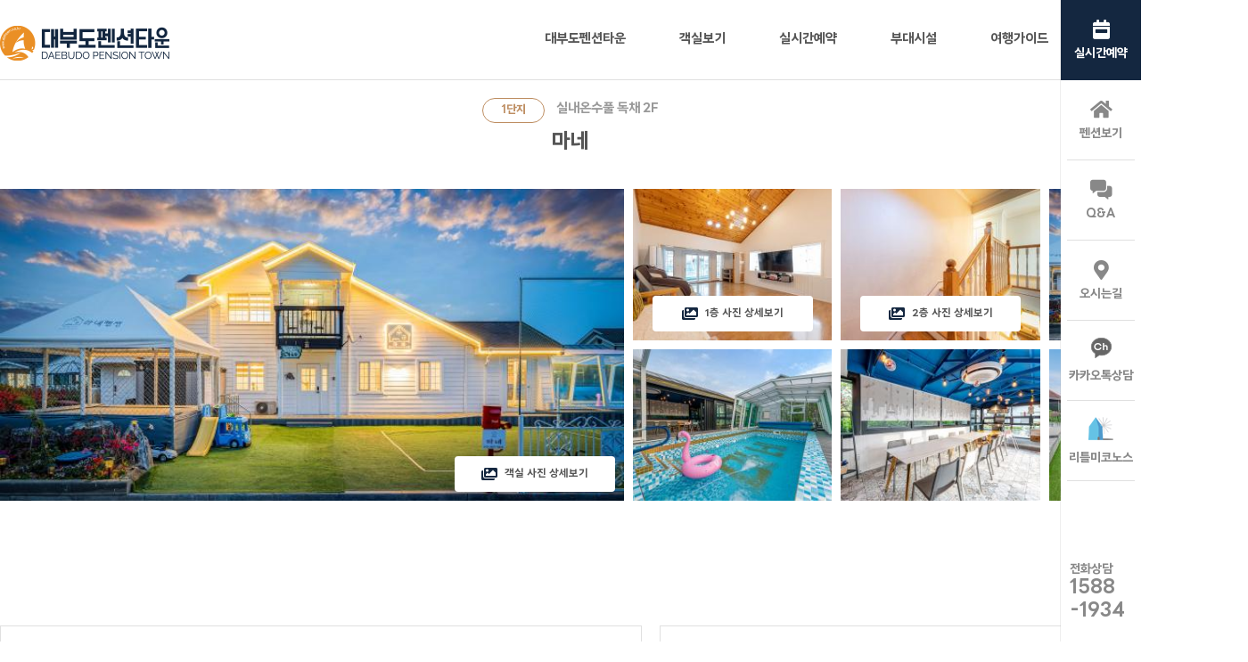

--- FILE ---
content_type: text/html; charset=UTF-8
request_url: https://ddtown.co.kr/room/110
body_size: 124718
content:
<!DOCTYPE html>
<html lang="ko">
    <head>
        <meta charset="UTF-8">
        <meta name="viewport" content="width=device-width,initial-scale=1.0,minimum-scale=1.0,maximum-scale=3.0,user-scalable=no">
        <title>대부도 펜션타운</title>

        <!-- favicon -->
        <link rel="shortcut icon" href="https://ddtown.co.kr/favicon.ico" />
        <link rel="shortcut icon" href="https://ddtown.co.kr/img/common/favicon.ico" />

        <!-- css -->
        <link rel="stylesheet" href="https://ddtown.co.kr/fontawesome_pro_5_15_1/css/all.css">
        <link rel="stylesheet" href="https://ddtown.co.kr/css/swiper.min.css">
        <link rel="stylesheet" href="https://ddtown.co.kr/css/common.css?v=4">
        <link rel="stylesheet" href="https://ddtown.co.kr/css/layout.css">

        <link rel="stylesheet" href="https://ddtown.co.kr/css/room-top.css">
<link rel="stylesheet" href="https://ddtown.co.kr/css/room.css">

    <!-- javascript -->
        <script src="https://ajax.googleapis.com/ajax/libs/jquery/3.6.0/jquery.min.js"></script>
        <script src="//code.jquery.com/ui/1.12.1/jquery-ui.js"></script>
        <script src="https://ddtown.co.kr/js/jquery.rwdImageMaps.min.js"></script>
        <script src="https://ddtown.co.kr/js/swiper.min.js"></script>
        <script src="https://ddtown.co.kr/js/common.js"></script>
            <script src="https://ddtown.co.kr/js/room.js"></script>
    <script src="https://ddtown.co.kr/js/room-top.js"></script>
    <script type="text/javascript" src="//dapi.kakao.com/v2/maps/sdk.js?appkey=a49c205af8b4daad1f53f97d6893f45a&libraries=services"></script>
    <script>
        $(document).ready(function(){
            var mapContainer = document.getElementById('pension_location_map'), // 지도를 표시할 div
                mapOption = {
                    center: new kakao.maps.LatLng(37.232280730989, 126.625285441286), // 지도의 중심좌표
                    level: 3 // 지도의 확대 레벨
                };

            var map = new kakao.maps.Map(mapContainer, mapOption); // 지도를 생성합니다

            var iwContent = '<div style="padding:5px;">마네</div>', // 인포윈도우에 표출될 내용으로 HTML 문자열이나 document element가 가능합니다
                iwPosition = new kakao.maps.LatLng(37.232280730989, 126.625285441286), //인포윈도우 표시 위치입니다
                iwRemoveable = false; // removeable 속성을 ture 로 설정하면 인포윈도우를 닫을 수 있는 x버튼이 표시됩니다

            // 인포윈도우를 생성하고 지도에 표시합니다
            var infowindow = new kakao.maps.InfoWindow({
                map: map, // 인포윈도우가 표시될 지도
                position : iwPosition,
                content : iwContent,
                removable : iwRemoveable
            });

            $('a.viewmore').click(function(){
                $(this).parents('.detail-wrap').find('#imgview').addClass('show');

            });
            $('a.imgclose').click(function(){
                $(this).parents('#imgview').removeClass('show');
            });


        })
    </script>

            <script type="text/template" id="tpl_floor_322">
                                                <div class="swiper-slide"><img src="//img2.itravelgo.co.kr/data/pension/110/floor/322/1024/phpB5Boja.jpg" alt=""></div>
                                    <div class="swiper-slide"><img src="//img2.itravelgo.co.kr/data/pension/110/floor/322/1024/phpLPaDjr.jpg" alt=""></div>
                                    <div class="swiper-slide"><img src="//img2.itravelgo.co.kr/data/pension/110/floor/322/1024/php52YTvI.jpg" alt=""></div>
                                    <div class="swiper-slide"><img src="//img2.itravelgo.co.kr/data/pension/110/floor/322/1024/phpOMx9UZ.jpg" alt=""></div>
                                    <div class="swiper-slide"><img src="//img2.itravelgo.co.kr/data/pension/110/floor/322/1024/phpFLPtuh.jpg" alt=""></div>
                                    <div class="swiper-slide"><img src="//img2.itravelgo.co.kr/data/pension/110/floor/322/1024/php86zRez.jpg" alt=""></div>
                                    <div class="swiper-slide"><img src="//img2.itravelgo.co.kr/data/pension/110/floor/322/1024/phpmDD8dR.jpg" alt=""></div>
                                    <div class="swiper-slide"><img src="//img2.itravelgo.co.kr/data/pension/110/floor/322/1024/phpLu6Ll9.jpg" alt=""></div>
                                    <div class="swiper-slide"><img src="//img2.itravelgo.co.kr/data/pension/110/floor/322/1024/phpG9njEr.jpg" alt=""></div>
                                    <div class="swiper-slide"><img src="//img2.itravelgo.co.kr/data/pension/110/floor/322/1024/phpXHQDcK.jpg" alt=""></div>
                                    <div class="swiper-slide"><img src="//img2.itravelgo.co.kr/data/pension/110/floor/322/1024/phpAiFA22.jpg" alt=""></div>
                                    <div class="swiper-slide"><img src="//img2.itravelgo.co.kr/data/pension/110/floor/322/1024/phpGdoc0l.jpg" alt=""></div>
                                    <div class="swiper-slide"><img src="//img2.itravelgo.co.kr/data/pension/110/floor/322/1024/phplyuL9E.jpg" alt=""></div>
                                    <div class="swiper-slide"><img src="//img2.itravelgo.co.kr/data/pension/110/floor/322/1024/phpeKKawY.jpg" alt=""></div>
                                    <div class="swiper-slide"><img src="//img2.itravelgo.co.kr/data/pension/110/floor/322/1024/phpYYLGQB.jpg" alt=""></div>
                                    <div class="swiper-slide"><img src="//img2.itravelgo.co.kr/data/pension/110/floor/322/1024/phpWGRoGR.jpg" alt=""></div>
                                    <div class="swiper-slide"><img src="//img2.itravelgo.co.kr/data/pension/110/floor/322/1024/phpcS9jmO.jpg" alt=""></div>
                                    <div class="swiper-slide"><img src="//img2.itravelgo.co.kr/data/pension/110/floor/322/1024/phpT6CpZk.jpg" alt=""></div>
                    </script>
            <script type="text/template" id="tpl_floor_323">
                                                <div class="swiper-slide"><img src="//img2.itravelgo.co.kr/data/pension/110/floor/323/1024/phpk8PEyU.jpg" alt=""></div>
                                    <div class="swiper-slide"><img src="//img2.itravelgo.co.kr/data/pension/110/floor/323/1024/phpcaoyaf.jpg" alt=""></div>
                                    <div class="swiper-slide"><img src="//img2.itravelgo.co.kr/data/pension/110/floor/323/1024/phpyrqBWz.jpg" alt=""></div>
                                    <div class="swiper-slide"><img src="//img2.itravelgo.co.kr/data/pension/110/floor/323/1024/phpyfgySU.jpg" alt=""></div>
                                    <div class="swiper-slide"><img src="//img2.itravelgo.co.kr/data/pension/110/floor/323/1024/php20x51f.jpg" alt=""></div>
                                    <div class="swiper-slide"><img src="//img2.itravelgo.co.kr/data/pension/110/floor/323/1024/phpmhaVnB.jpg" alt=""></div>
                                    <div class="swiper-slide"><img src="//img2.itravelgo.co.kr/data/pension/110/floor/323/1024/phpGQQGVW.jpg" alt=""></div>
                                    <div class="swiper-slide"><img src="//img2.itravelgo.co.kr/data/pension/110/floor/323/1024/phpuF7ZDi.jpg" alt=""></div>
                                    <div class="swiper-slide"><img src="//img2.itravelgo.co.kr/data/pension/110/floor/323/1024/phpfaLxuE.jpg" alt=""></div>
                                    <div class="swiper-slide"><img src="//img2.itravelgo.co.kr/data/pension/110/floor/323/1024/php1NXlB0.jpg" alt=""></div>
                                    <div class="swiper-slide"><img src="//img2.itravelgo.co.kr/data/pension/110/floor/323/1024/phpfVdoHB.jpg" alt=""></div>
                                    <div class="swiper-slide"><img src="//img2.itravelgo.co.kr/data/pension/110/floor/323/1024/php5RCitA.jpg" alt=""></div>
                    </script>
            <script type="text/template" id="tpl_floor_324">
                                                <div class="swiper-slide"><img src="//img2.itravelgo.co.kr/data/pension/110/floor/324/1024/phpaCjjCJ.jpg" alt=""></div>
                                    <div class="swiper-slide"><img src="//img2.itravelgo.co.kr/data/pension/110/floor/324/1024/phpOEejq6.jpg" alt=""></div>
                                    <div class="swiper-slide"><img src="//img2.itravelgo.co.kr/data/pension/110/floor/324/1024/php9qc7ot.jpg" alt=""></div>
                                    <div class="swiper-slide"><img src="//img2.itravelgo.co.kr/data/pension/110/floor/324/1024/phpvgICBQ.jpg" alt=""></div>
                                    <div class="swiper-slide"><img src="//img2.itravelgo.co.kr/data/pension/110/floor/324/1024/phpOzYO1d.jpg" alt=""></div>
                                    <div class="swiper-slide"><img src="//img2.itravelgo.co.kr/data/pension/110/floor/324/1024/phpe7oeGB.jpg" alt=""></div>
                                    <div class="swiper-slide"><img src="//img2.itravelgo.co.kr/data/pension/110/floor/324/1024/phpLa37xZ.jpg" alt=""></div>
                                    <div class="swiper-slide"><img src="//img2.itravelgo.co.kr/data/pension/110/floor/324/1024/phpq0sCCn.jpg" alt=""></div>
                                    <div class="swiper-slide"><img src="//img2.itravelgo.co.kr/data/pension/110/floor/324/1024/phpQ6lgVL.jpg" alt=""></div>
                                    <div class="swiper-slide"><img src="//img2.itravelgo.co.kr/data/pension/110/floor/324/1024/phpVzVsma.jpg" alt=""></div>
                                    <div class="swiper-slide"><img src="//img2.itravelgo.co.kr/data/pension/110/floor/324/1024/phpryeaZy.jpg" alt=""></div>
                                    <div class="swiper-slide"><img src="//img2.itravelgo.co.kr/data/pension/110/floor/324/1024/phpVRBaOX.jpg" alt=""></div>
                                    <div class="swiper-slide"><img src="//img2.itravelgo.co.kr/data/pension/110/floor/324/1024/phpCsinXm.jpg" alt=""></div>
                                    <div class="swiper-slide"><img src="//img2.itravelgo.co.kr/data/pension/110/floor/324/1024/phpkTHVlM.jpg" alt=""></div>
                                    <div class="swiper-slide"><img src="//img2.itravelgo.co.kr/data/pension/110/floor/324/1024/phpXtpw0b.jpg" alt=""></div>
                    </script>
    
    </head>
    <body>
        <header>
            <!-- <div class="banner-wrap">
                <img src="https://ddtown.co.kr/img/index/banner.png" alt="" class="none-mo">
                <img src="https://ddtown.co.kr/img/index/banner-mo.png" alt="" class="none-pc">
                <p class="banner-wrap__arrow">
                    <i class="fas fa-sort-up"></i>
                    <i class="fas fa-sort-down"></i>
                </p>
            </div> -->
            <div class="wrap1400">
                <a href="https://ddtown.co.kr" class="logo fl">
                    <h1>
                        <img src="https://ddtown.co.kr/img/common/header-logo.png" alt="홈으로" class="p-open-active">
                        <img src="https://ddtown.co.kr/img/common/header-logo-w.png" alt="홈으로">
                    </h1>
                </a>
                <nav class="gnb none-mo fr">
                    <ul class="fr">
                        <li class="fl">
                            <a href="https://ddtown.co.kr/about/pension" class="mainnav"><p class="none-hover">대부도펜션타운</p></a>
                            <ul class="subnav">
                                <li class="fl"><a href="https://ddtown.co.kr/about/pension">펜션타운</a></li>
                                <li class="fl"><a href="https://ddtown.co.kr/about/layout">배치도</a></li>
                                <li class="fl"><a href="https://ddtown.co.kr/about/alliance">제휴업체</a></li>
                            </ul>
                        </li>

                        <li class="fl">
                            <a href="https://ddtown.co.kr/room" class="mainnav"><p class="none-hover">객실보기</p></a>
                            <ul class="subnav">
                                <li class="fl"><a href="https://ddtown.co.kr/room/first">1단지</a></li>
                                <li class="fl"><a href="https://ddtown.co.kr/room/second">2단지</a></li>


                            </ul>
                        </li>
                        <li class="fl">
                            <a href="https://ddtown.co.kr/reservation" class="mainnav"><p class="none-hover">실시간예약</p></a>
                            <ul class="subnav">
                                <li class="fl"><a href="https://ddtown.co.kr/reservation?group=1">실시간예약(1단지)</a></li>
                                <li class="fl"><a href="https://ddtown.co.kr/reservation?group=2">실시간예약(인근펜션)</a></li>
                                <li class="fl"><a href="https://ddtown.co.kr/reservation/info">예약안내</a></li>
                                <li class="fl"><a href="https://ddtown.co.kr/reservation/use">이용안내</a></li>
                                <li class="fl"><a href="https://ddtown.co.kr/reservation/refund">환불규정</a></li>
                            </ul>
                        </li>
                        <li class="fl">
                            <a href="https://ddtown.co.kr/facility" class="mainnav"><p class="none-hover">부대시설</p></a>
                            <ul class="subnav">
                                                                                                <li class="fl"><a href="https://ddtown.co.kr/facility/4">바비큐 배달</a></li>
                                                                <li class="fl"><a href="https://ddtown.co.kr/facility/5">이마트24</a></li>
                                                                <li class="fl"><a href="https://ddtown.co.kr/facility/6">이디야 커피</a></li>
                                                                <li class="fl"><a href="https://ddtown.co.kr/facility/7">풋살장 (족구가능)</a></li>
                                                                <li class="fl"><a href="https://ddtown.co.kr/facility/8">유료 족구장</a></li>
                                                                <li class="fl"><a href="https://ddtown.co.kr/facility/10">세미나실</a></li>
                                                            </ul>
                        </li>
                        <li class="fl">
                            <a href="https://ddtown.co.kr/travel" class="mainnav"><p class="none-hover">여행가이드</p></a>
                            <ul class="subnav">
                                <li class="fl"><a href="https://ddtown.co.kr/travel/tour">대부도 관광지</a></li>
                                <li class="fl"><a href="https://ddtown.co.kr/travel/activity">액티비티</a></li>
                                <li class="fl"><a href="https://ddtown.co.kr/travel/foreshore">갯벌체험</a></li>
                                <li class="fl"><a href="https://ddtown.co.kr/travel/beach">해수욕장</a></li>
                            </ul>
                        </li>

                        <li class="fl">
                            <a href="https://ddtown.co.kr/community" class="mainnav"><p class="none-hover">공지사항</p></a>
                            <ul class="subnav">
                                <li class="fl"><a href="https://ddtown.co.kr/community/notice">공지사항</a></li>
                                <li class="fl"><a href="https://ddtown.co.kr/community/faq" class="upp">Q&A</a></li>
                            </ul>
                        </li>
                        <li class="fl">
                            <a href="https://ddtown.co.kr/traffic" class="mainnav"><p class="none-hover">오시는길</p></a>
                            <ul class="subnav">
                                <li class="fl"><a href="https://ddtown.co.kr/traffic/office">대부도 펜션타운</a></li>
                                <li class="fl"><a href="https://ddtown.co.kr/traffic/address">펜션별 위치안내</a></li>
                            </ul>
                        </li>
                    </ul>
                </nav>
                <a href="https://ddtown.co.kr/reservation" class="mo-header-btn none-pc"><i class="fas fa-calendar-week"></i>예약</a>
                <div class="menu none-pc">
                    <a class="m-span-wrap">
                        <span></span>
                        <span></span>
                        <span></span>
                        <span></span>
                        <span></span>
                        <span></span>
                        <span></span>
                        <span></span>
                        <span></span>
                    </a>
                </div>
            </div>
        </header>
        <div id="quick">
            <ul>
                <li class="bgpoint"><a href="https://ddtown.co.kr/reservation"><i class="fas fa-calendar-week"></i><br>실시간예약</a></li>
                <li class="none-mo"><a href="https://ddtown.co.kr/room"><i class="fas fa-home"></i><br>펜션보기</a></li>
                <li><a href="https://ddtown.co.kr/community/faq" class="upp"><i class="fas fa-comments-alt"></i><br>Q&A</a></li>
                <li><a href="https://ddtown.co.kr/traffic/office"><i class="fas fa-map-marker-alt"></i><br>오시는길</a></li>
                <li class="none-mo"><a href="https://pf.kakao.com/_VTxbBu" target="_BLANK"><img src="https://ddtown.co.kr/img/common/kakao.png" alt="카카오톡상담"><br>카카오톡상담</a></li>
                <li class="none-pc"><a href="https://pf.kakao.com/_VTxbBu" target="_BLANK"><img src="https://ddtown.co.kr/img/common/kakao.png" alt="카카오톡상담"><br>카카오톡</a></li>

                <li><a href="http://littlemykonos.co.kr/" target="_BLANK"><img src="https://ddtown.co.kr/img/common/little-m-icon.png" alt="리틀미코노스"><br>리틀미코노스</a></li>
            </ul>
            <a class="tel none-mo" href="tel:1588-1934">전화상담<br><span>1588<br>-1934</span></a>
        </div>
        <div id="m-menu" class="none-pc">
            <div class="wrap">
                <ul>
                    <li class="active"><a href="https://ddtown.co.kr/about/pension">펜션타운</a></li>
                    <li><a href="https://ddtown.co.kr/room">객실보기</a></li>
                    <li><a href="https://ddtown.co.kr/reservation">실시간예약</a></li>
                    
                    <li><a href="https://ddtown.co.kr/facility">부대시설</a></li>
                    <li><a href="https://ddtown.co.kr/travel">여행가이드</a></li>
                    <li><a href="https://ddtown.co.kr/community/notice">공지사항</a></li>
                    <li><a href="https://ddtown.co.kr/traffic/office">오시는길</a></li>
                </ul>
            </div>
            <div class="next-arrow">
                <a href="#next" class="scroll-btn" onclick="moveScrollLeft()"><i class="fas fa-caret-right"></i></a>
            </div>
            <div class="prev-arrow">
                <a href="#next" class="scroll-btn" onclick="moveScrollRight()"><i class="fas fa-caret-left"></i></a>
            </div>
            <script>
                $(function(){
                    moveScrollLeft = function() {
                    var _scrollX = $('#m-menu').scrollLeft();
                        $('#m-menu').animate({
                            scrollLeft: _scrollX + 320
                            }, 500);
                    };

                    moveScrollRight = function() {
                    var _scrollX = $('#m-menu').scrollLeft();
                        $('#m-menu').animate({
                            scrollLeft: _scrollX - 320
                            }, 500);
                    };
                });
                $('.prev-arrow').fadeOut(0);
                $('.next-arrow a').click(function(){
                    $('.next-arrow').fadeOut(300);
                    $('.prev-arrow').fadeIn(300);
                });
                $('.prev-arrow a').click(function(){
                    $('.prev-arrow').fadeOut(300);
                    $('.next-arrow').fadeIn(300);
                });
            </script>
        </div>
        <div id="panel" class="none-pc">
            <div class="p-top">
                <ul>
                    <li class="m-col-2 fl"><a href="tel:1588-1934"><i class="fas fa-phone-alt"></i> 1588-1934</a></li>
                    <li class="m-col-2 fl"><a href="https://ddtown.co.kr/reservation"><i class="fas fa-calendar-week"></i> 실시간예약</a></li>
                </ul>
            </div>
            <div class="p-bottom">
                <ul>
                    <li class="mnav active">
                        <p>펜션타운</p>
                        <ul class="snav">
                            <li class=""><a href="https://ddtown.co.kr/about/pension">펜션타운</a></li>
                            <li class=""><a href="https://ddtown.co.kr/about/layout">배치도</a></li>
                            <li class=""><a href="https://ddtown.co.kr/about/alliance">제휴업체</a></li>
                        </ul>
                    </li>

                    <li class="mnav">
                        <p>객실보기</p>
                        <ul class="snav">
                            <li class=""><a href="https://ddtown.co.kr/room/first">1단지</a></li>
                            <li class=""><a href="https://ddtown.co.kr/room/second">2단지</a></li>

                            <li class=""><a href="http://littlemykonos.co.kr/" target="_BLANK">리틀미코노스</a></li>
                        </ul>
                    </li>
                    <li class="mnav">
                        <p>실시간예약</p>
                        <ul class="snav">
                            <li class=""><a href="https://ddtown.co.kr/reservation?group=1">실시간예약(1단지)</a></li>
                            <li class=""><a href="https://ddtown.co.kr/reservation?group=2">실시간예약(인근펜션)</a></li>
                            <li class=""><a href="https://ddtown.co.kr/reservation/info">예약안내</a></li>
                            <li class=""><a href="https://ddtown.co.kr/reservation/use">이용안내</a></li>
                            <li class=""><a href="https://ddtown.co.kr/reservation/refund">환불규정</a></li>
                        </ul>
                    </li>
                    <li class="mnav">
                        <p>부대시설</p>
                        <ul class="snav">
                                                                                        <li class=""><a href="https://ddtown.co.kr/facility/4">바비큐 배달</a></li>
                                                            <li class=""><a href="https://ddtown.co.kr/facility/5">이마트24</a></li>
                                                            <li class=""><a href="https://ddtown.co.kr/facility/6">이디야 커피</a></li>
                                                            <li class=""><a href="https://ddtown.co.kr/facility/7">풋살장 (족구가능)</a></li>
                                                            <li class=""><a href="https://ddtown.co.kr/facility/8">유료 족구장</a></li>
                                                            <li class=""><a href="https://ddtown.co.kr/facility/10">세미나실</a></li>
                                                    </ul>
                    </li>
                    <li class="mnav">
                        <p>여행가이드</p>
                        <ul class="snav">
                            <li class=""><a href="https://ddtown.co.kr/travel/tour">대부도 관광지</a></li>
                            <li class=""><a href="https://ddtown.co.kr/travel/activity">액티비티</a></li>
                            <li class=""><a href="https://ddtown.co.kr/travel/foreshore">갯벌체험</a></li>
                            <li class=""><a href="https://ddtown.co.kr/travel/beach">해수욕장</a></li>
                        </ul>
                    </li>

                    <li class="mnav">
                        <p>공지사항</p>
                        <ul class="snav">
                            <li class=""><a href="https://ddtown.co.kr/community/notice">공지사항</a></li>
                            <li class=""><a href="https://ddtown.co.kr/community/faq" class="upp">Q&A</a></li>
                        </ul>
                    </li>
                    <li class="mnav">
                        <p>오시는길</p>
                        <ul class="snav">
                            <li class=""><a href="https://ddtown.co.kr/traffic/office">대부도 펜션타운</a></li>
                            <li class=""><a href="https://ddtown.co.kr/traffic/address">펜션별 위치안내</a></li>
                        </ul>
                    </li>
                </ul>
            </div>
        </div>
        <div class="blackbg"></div>
                <section id="room-top">
        <div class="room-main__tit">
            <p>
                                <span class="fontR group group1">1단지</span>
                <span class="fontR type">실내온수풀 독채 2F</span>
            </p>
            <h2 class="fb">마네</h2>
        </div>


            <div class="wrap1400">
                <div class="room-top-box">
                                                                                                                                                                                                                                                                                            
                    <div class="room-top__left">
                        <div class="main-box">
                            <img src="//img2.itravelgo.co.kr/data/pension/110/landscape/640/php29IAM3.jpg" alt="">
                            <p class="btn-more fontR"><i class="fas fa-images"></i> 객실 사진 상세보기</p>
                        </div>
                    </div>
                    <div class="room-top__right">
                                                                    <div class="floor-box">
                            <img src="//img2.itravelgo.co.kr/data/pension/110/floor/322/320/phpB5Boja.jpg" alt="">
                            <p class="btn-more fontR"><i class="fas fa-images"></i> 1층 사진 상세보기</p>
                        </div>
                                                                    <div class="floor-box">
                            <img src="//img2.itravelgo.co.kr/data/pension/110/floor/323/320/phpk8PEyU.jpg" alt="">
                            <p class="btn-more fontR"><i class="fas fa-images"></i> 2층 사진 상세보기</p>
                        </div>
                                                                    <div class="floor-box">
                            <img src="//img2.itravelgo.co.kr/data/pension/110/floor/324/320/phpaCjjCJ.jpg" alt="">
                            <p class="btn-more fontR"><i class="fas fa-images"></i> OUTSIDE 사진 상세보기</p>
                        </div>
                                                                                        <div class="img-box">
                            <img src="//img2.itravelgo.co.kr/data/pension/110/landscape/320/phpnUfejP.jpg" alt="">
                        </div>
                                                                                            <div class="img-box">
                            <img src="//img2.itravelgo.co.kr/data/pension/110/landscape/320/phpcT1VZo.jpg" alt="">
                        </div>
                                                                                            <div class="img-box">
                            <img src="//img2.itravelgo.co.kr/data/pension/110/landscape/320/phpG3cGSR.jpg" alt="">
                        </div>
                                                                </div>
                </div>
            </div>

            <div class="room-top-slider" id="room-slider">
            <div class="title none-pc"><i class="fal fa-arrow-left"></i><span class="fontR">마네</span></div>
            <div class="room-slider-wrap">
                <div class="close"><i class="fal fa-times-circle"></i></div>
                <ul class="room-slider-tab">
                    <li id="slider-thumb" data-type="">전체(<span id="cnt_img_total"></span>)</li>
                                                                                        <li class="tab_floor" data-type="floor_322" data-mean="거실(안마의자/오락기/닌텐도스위치/탁구대), 온돌방겸 노래방(블루투스가능) , 주방, 침대방1,화장실2" id="floor_322">1층(18)</li>
                                                                    <li class="tab_floor" data-type="floor_323" data-mean="침대방1, 온돌방1, 화장실1" id="floor_323">2층(12)</li>
                                                                    <li class="tab_floor" data-type="floor_324" data-mean="전용멀티코트(12*6m, 족구/농구), 실내외온수수영장(4x7m), 실내바베큐장(냉난방기,영화감상)" id="floor_324">OUTSIDE(15)</li>
                                        <script>$("#cnt_img_total").text(45);</script>
                </ul>

                <div id="floor_mean" class="none-pc">전용멀티코트(12*6m, 족구/농구), 실내외온수수영장(4x7m), 실내바베큐장(냉난방기,영화감상)</div>
                <div class="floor-slider" id="preview">
                    <div class="floor-container swiper-container">
                        <div class="swiper-wrapper" id="slide_image"></div>
                    </div>
                    <div class="floor-thumb-container swiper-container">
                        <div id="floor_mean2" class="none-mo">전용멀티코트(12*6m, 족구/농구), 실내외온수수영장(4x7m), 실내바베큐장(냉난방기,영화감상)</div>
                        <div class="swiper-wrapper" id="slide_thumbnail"></div>
                    </div>
                    <div class="room-ctrl">
                        <div class="nav-btn prev"><i class="fal fa-chevron-circle-left"></i></div>
                        <div class="nav-btn next"><i class="fal fa-chevron-circle-right"></i></div>
                    </div>
                    <div class="room-pager fontR"></div>
                </div>
            </div>
        </div>
        <script>
            $(function(){
                $("ul.room-slider-tab li").click(function(){
                    var tmp = $(this).data("type");
                    if(tmp==""){
                        $("#slide_image").html($("#tpl_landscape").html());
                        $("#slide_thumbnail").html($("#tpl_landscape").html());
                                                $("#slide_image").append($("#tpl_floor_322").html());
                        $("#slide_thumbnail").append($("#tpl_floor_322").html());
                                                $("#slide_image").append($("#tpl_floor_323").html());
                        $("#slide_thumbnail").append($("#tpl_floor_323").html());
                                                $("#slide_image").append($("#tpl_floor_324").html());
                        $("#slide_thumbnail").append($("#tpl_floor_324").html());
                                                $("#floor_mean").text("");
                        $("#floor_mean2").text("");
                    }
                    else {
                        $("#slide_image").html($("#tpl_"+tmp).html());
                        $("#slide_thumbnail").html($("#tpl_"+tmp).html());
                        $("#floor_mean").text($(this).data("mean"));
                        $("#floor_mean2").text($(this).data("mean"));
                    }
                });
            });
        </script>


            <!--                         <div class="swiper-container topSwiper">
                <div class="swiper-wrapper">
                                                                <div class="swiper-slide">
                        <div class="img" style="background-image: url('//img2.itravelgo.co.kr/data/pension/110/landscape/1920/php29IAM3.jpg');"> </div>
                    </div>
                                                                <div class="swiper-slide">
                        <div class="img" style="background-image: url('//img2.itravelgo.co.kr/data/pension/110/landscape/1920/phpnUfejP.jpg');"> </div>
                    </div>
                                                                <div class="swiper-slide">
                        <div class="img" style="background-image: url('//img2.itravelgo.co.kr/data/pension/110/landscape/1920/phpcT1VZo.jpg');"> </div>
                    </div>
                                                                <div class="swiper-slide">
                        <div class="img" style="background-image: url('//img2.itravelgo.co.kr/data/pension/110/landscape/1920/phpG3cGSR.jpg');"> </div>
                    </div>
                                                                <div class="swiper-slide">
                        <div class="img" style="background-image: url('//img2.itravelgo.co.kr/data/pension/110/landscape/1920/phpiOansr.jpg');"> </div>
                    </div>
                                                                <div class="swiper-slide">
                        <div class="img" style="background-image: url('//img2.itravelgo.co.kr/data/pension/110/landscape/1920/phpTaNeod.jpg');"> </div>
                    </div>
                                    </div>
                <div class="swiper-button-next topSwiper-next"></div>
                <div class="swiper-button-prev topSwiper-prev"></div>
            </div>
            <div class="opabg none-mo">
                    <div class="wrap1400">
                        <div class="fl">
                            <div class="circle tbold tpoint01 fl">1단지</div>
                            <p class="upp fl">
                                <br>
                                <span class="tbold">마네</span>
                            </p>
                        </div>
                        <div class="fr">
                            <ul>
                                <li>유형: 실내온수풀 독채 2F</li>
                                <li>넓이: 약247.9㎡(75평)</li>
                                <li>인원: 12~15명</li>
                                <li>
                                    <span><i class="fas fa-door-closed"></i> 4 </span> : <span><i class="fas fa-bath"></i> 3</span>
                                </li>
                                <li>
                                    <button class="bgpoint tbold" onclick="document.location.href='https://ddtown.co.kr/reservation'">예약</button>
                                </li>
                            </ul>
                        </div>
                    </div>
                </div>
            </div>
            <div class="opabg none-pc">
                <div class="wrap1400">
                    <div class="fl">
                        <div class="circle tbold tpoint01 fl">1단지</div>
                        <p class="upp fl">
                            <br>
                            <span class="tbold">마네</span>
                        </p>
                        <table>
                            <tr>
                                <th>유형:</th>
                                <td>실내온수풀 독채 2F</td>
                                <th>넓이:</th>
                                <td>약247.9㎡(75평)</td>
                            </tr>
                            <tr>
                                <th>인원:</th>
                                <td>12~15명</td>
                                <th colspan="2"><i class="fas fa-door-closed"></i> 4 </span> : <span><i class="fas fa-bath"></i> 3</th>
                            </tr>
                        </table>
                        <button class="bgpoint tbold" onclick="document.location.href='https://ddtown.co.kr/reservation'">예약</button>
                    </div>
                </div>
            </div> -->
        </section>
        <section id="con01" class="pt100 mpt40">
            <div class="wrap1400">
                <div class="top">
                    <div class="fl roominfo">
                        <h4 class="tit">ROOM INFORMATION</h4>
                        <ul class="first">
                            <li>· 넓이 : 약247.9㎡(75평)</li>
                            <li>· 유형 : 실내온수풀 독채 2F</li>
                            <li>· 형태 : 룸4 / 욕실:3</li>
                            <li>· 인원 : 12명~15명</li>
                            <li>· 특이사항 : 침대방 2, 온돌방 1 , 노래방겸 온돌방 1 , 화장실 3 *애견동반불가</li>
                            <li>· 입실시간 : 15:00:00 ~ <br>
                                <span>* 21시 이후의 입실은 사전에 반드시 연락을 주시기 바랍니다.</span>
                            </li>
                            <li>· 퇴실시간 : ~ 11:00:00</li>
                        </ul>
                        <p><span style="font-size:14px"><span style="font-family:Arial,Helvetica,sans-serif"><strong><span style="color:#c0392b">마네 펜션은 오후 3시 입실 익일 오전 11시 퇴실이니 확인부탁드립니다.&nbsp;</span></strong><br />
<br />
&nbsp;대부도펜션타운에서는 고객님의 편의를 위해 가능한 14시 입실을 오픈 이후부터 지금까지 고수하고 있습니다. 이에 힘들고 어렵지만 대부분의 펜션에서 이 원칙에 동참해주시고 계십니다. 하지만 청소 및 관리상의 문제로 부득이 3시 입실을 해야 하는 펜션들이 있습니다. 이점 확인하시고 착오 없으시길 부탁드립니다.<br />
<span style="color:#2980b9"><strong>(15:00 입실 펜션 : 마음스테이, 마네, 아임하우스&nbsp;펜션 이렇게 3곳입니다.)</strong></span>&nbsp;이 3곳을 제외한 대부도펜션타운 단지내 모든 펜션의&nbsp;입실시간은 <strong><span style="color:#2980b9">14:00</span></strong>&nbsp;입니다.&nbsp;</span></span></p>
                        <!--디폴트
                        <ul>
                            <li class="tpoint02">· 미온수(28~30°C, 15~21시) 수영장 이용시 별도요금 : 15만원</li>
                            <li class="tpoint02">5월 개장 예정 / 2~3일 전까지 사전예약 필수</li>
                        </ul>
                        -->
                    </div>
                    <div class="fl priceinfo">
                        <h4 class="tit">PRICE INFORMATION</h4>
                        <table>
                            <tr>
                                <th>구분</th>
                                <th>주중</th>
                                <th>금요일</th>
                                <th>주말</th>
                            </tr>
                                                                                        <tr>
                                <th>비수기</th>
                                <td>350,000</td>
                                <td>450,000</td>
                                <td>600,000</td>
                            </tr>
                                                                                                                        <tr>
                                <th>하절기</th>
                                <td>400,000</td>
                                <td>500,000</td>
                                <td>700,000</td>
                            </tr>
                                                                                                                                                </table>

                        <table>
                            <tr>
                                <th>구분</th>
                                <th>준성수기</th>
                                <th>성수기</th>
                                <th>극성수기</th>
                            </tr>
                                                                                                                                                                                                                        <tr>
                                        <th>성수기</th>
                                        <td>450,000</td>
                                        <td>550,000</td>
                                        <td>700,000</td>
                                    </tr>
                                                                                    </table>
                        <p class="fr tpoint03">* 정확한 객실요금은 실시간예약 페이지를 확인하여 주시기 바랍니다.</p>
                    </div>
                </div>
                <div class="mid">
                    <h4 class="tit">EQUIPMENT INFORMATION</h4>
                    <ul>
                                                <li>
                            <img src="/data/icon/amt_wifi.png" alt="">
                            <p>와이파이</p>
                        </li>
                                                <li>
                            <img src="/data/icon/amt_aircon.png" alt="">
                            <p>에어컨</p>
                        </li>
                                                <li>
                            <img src="/data/icon/amt_water_purifier.png" alt="">
                            <p>정수기</p>
                        </li>
                                                <li>
                            <img src="/data/icon/amt_refrigerator.png" alt="">
                            <p>냉장고</p>
                        </li>
                                                <li>
                            <img src="/data/icon/amt_microwave.png" alt="">
                            <p>전자렌지</p>
                        </li>
                                                <li>
                            <img src="/data/icon/amt_cooking_utensils.png" alt="">
                            <p>조리도구</p>
                        </li>
                                                <li>
                            <img src="/data/icon/amt_shower.png" alt="">
                            <p>샤워부스</p>
                        </li>
                                                <li>
                            <img src="/data/icon/amt_sofa.png" alt="">
                            <p>쇼파</p>
                        </li>
                                                <li>
                            <img src="/data/icon/amt_grill.png" alt="">
                            <p>바비큐그릴</p>
                        </li>
                                                <li>
                            <img src="/data/icon/amt_lcdtv.png" alt="">
                            <p>LCD TV</p>
                        </li>
                                                <li>
                            <img src="/data/icon/amt_cooktop.png" alt="">
                            <p>쿡탑</p>
                        </li>
                                                <li>
                            <img src="/data/icon/amt_internet.png" alt="">
                            <p>인터넷</p>
                        </li>
                                                <li>
                            <img src="/data/icon/amt_dry.png" alt="">
                            <p>드라이기</p>
                        </li>
                                                <li>
                            <img src="/data/icon/amt_entertainment.png" alt="">
                            <p>오락기</p>
                        </li>
                                                <li>
                            <img src="/data/icon/amt_table_tennis_table.png" alt="">
                            <p>탁구대</p>
                        </li>
                                                <li>
                            <img src="/data/icon/amt_badminton.png" alt="">
                            <p>배드민턴</p>
                        </li>
                                                <li>
                            <img src="/data/icon/amt_projector.png" alt="">
                            <p>프로젝터</p>
                        </li>
                                                <li>
                            <img src="/data/icon/amt_massage_chair.png" alt="">
                            <p>안마의자</p>
                        </li>
                                                <li>
                            <img src="/data/icon/amt_hammock.png" alt="">
                            <p>해먹</p>
                        </li>
                                                <li>
                            <img src="/data/icon/amt_nintendo.png" alt="">
                            <p>닌텐도스위치</p>
                        </li>
                                                <li>
                            <img src="/data/icon/amt_washer.png" alt="">
                            <p>세탁기</p>
                        </li>
                                                <li>
                            <img src="/data/icon/amt_karaoke.png" alt="">
                            <p>노래방</p>
                        </li>
                                                <li>
                            <img src="/data/icon/amt_heated_pool.png" alt="">
                            <p>온수풀장</p>
                        </li>
                                                <li>
                            <img src="/data/icon/amt_airfryer.png" alt="">
                            <p>에어프라이기</p>
                        </li>
                                            </ul>
                </div>
                <div class="bottom">
                    <h4 class="tit">USE INFORMATION</h4>
                    <div class="flwrap">
                        <div class="col-2 fl m-col-1 pool">
<div class="bt-tit">2025년 풀장&nbsp;이용안내 (찬물 이용가능기간 : 6월1일&nbsp;~ 9월 7일까지 / 풀장크기 4*7m )</div>

<div class="bt-con">
<ul>
	<li>&middot; ☞<strong><span style="color:#2980b9">실내 미온수풀장</span></strong> 이용시☜</li>
	<li>&middot; 실내 미온수풀장 이용은 사계절 이용하능하며 2일~3일전 반드시 전화신청(필수)</li>
	<li>&nbsp; &nbsp;(1588-1934, am9:00 ~ pm 19:00)하셔야 합니다.(당일신청불가)</li>
	<li>&middot; <span style="color:#e74c3c">실내 미온수풀장 이용요금은 10만원</span>이며 물온도(28˚~30˚C)입니다.</li>
	<li>&middot; 단, <span style="color:#c0392b">3월~9월 연박 사용은 온수풀장 이용요금 10만원</span>에 가능합니다.</li>
	<li>&middot; 실내 미온수풀장 이용시간은 입실 당일 PM 15:00시 부터 당일 오후 10:00까지입니다.</li>
	<li>※ 9월 이후 미온수풀장 미신청시 수영장에 찬물이 있더라도, 수영장 사용은 불가합니다.<br />
	&nbsp;7월과 8월을 제외하고 수영장 이용시에는 미온수이건 찬물이건 별도요금이 부과됩니다.&nbsp;</li>
	<li>&nbsp;</li>
	<li>&middot; ☞<strong><span style="color:#2980b9">냉수풀장</span></strong>이용시☜</li>
	<li>&middot;<span style="color:#c0392b"> 7월/8월 냉수풀장 사용시 무료 </span>제공되며 <span style="color:#e74c3c">5월과 9월 1일~7일 은&nbsp;별도요금(5만원)</span>이 발생되며</li>
	<li>&nbsp; 전화신청(필수)&nbsp;(1588-1934, am9:00 ~ pm 19:00)하셔야 합니다.(당일신청불가)</li>
	<li>&middot; 냉수풀장 이용시간은 입실 당일 PM 15:00시 부터 익일 오전 AM 10:00까지입니다.(시간엄수)</li>
	<li>&nbsp;</li>
	<li>&middot; ★수영장 이용시 반드시 안전수칙을 준수하시기 바랍니다.★</li>
</ul>
</div>
</div>

<div class="barbecue col-2 fl m-col-1">
<div class="bt-tit">바베큐장 이용안내</div>

<div class="bt-con">
<ul>
	<li>&middot; 마네 펜션은 실내/외 독립된 개별 바베큐장 <span style="color:#2980b9">(냉난방가능) </span>이며, 무료로 자유롭게 이용하실수 있습니다.</li>
	<li>&nbsp;</li>
	<li>&middot; 객실 내 바베큐장에 그릴만 준비되어 있으며, 숯과 철망 등은 직접 준비해오시거나<br />
	&nbsp; 단지 내 이마트편의점에서 구매하셔서 셀프로 이용하시면 됩니다.</li>
	<li>&nbsp;</li>
	<li>&middot; 가위, 집게, 토치(부탄가스 별도) 등 집기류는 비치되어 있습니다.(장작절대불가)</li>
	<li>&nbsp;</li>
	<li>&middot; 바베큐 배달서비스(고기+기본상차림+숯과 망)를 원하실 경우</li>
	<li>&nbsp; 부대시설 &rarr; 바베큐배달을 참고하시기 바랍니다.</li>
	<li>&nbsp;</li>
	<li>&nbsp;</li>
	<li>&nbsp;★펜션내 ［불꽃놀이］ / ［장작］ 절대금지★</li>
</ul>

<p>&nbsp;</p>
</div>
</div>
                    </div>

                </div>
            </div>
        </section>
        <section id="con02">
            <h4 class="tit">INNER STRUCTURE INFORMATION</h4>
            <div class="wrap1400">
                <div class="fl left-con equal">
                    <div class="left-wrap" id="left-wrap">
                        <div class="left-bottom">
                            <ul class="filter-wrap">
                                <li class="colored 1f color">
                                    <a href="#all" class="tab none-pc"><div class="side-top"><p>전체</p><i class="far fa-plus"></i><i class="far fa-minus"></i></div></a>
                                </li>
                                                                <li class="colored sub" id="color_322">
                                    <a href="#floor_322" class="tab"><div class="side-top"><p>1층</p><i class="far fa-plus"></i><i class="far fa-minus"></i></div>
                                    <p class="none-mo">거실(안마의자/오락기/닌텐도스위치/탁구대), 온돌방겸 노래방(블루투스가능) , 주방, 침대방1,화장실2</p></a>
                                </li>
                                                                <li class="colored sub" id="color_323">
                                    <a href="#floor_323" class="tab"><div class="side-top"><p>2층</p><i class="far fa-plus"></i><i class="far fa-minus"></i></div>
                                    <p class="none-mo">침대방1, 온돌방1, 화장실1</p></a>
                                </li>
                                                                <li class="colored sub" id="color_324">
                                    <a href="#floor_324" class="tab"><div class="side-top"><p>OUTSIDE</p><i class="far fa-plus"></i><i class="far fa-minus"></i></div>
                                    <p class="none-mo">전용멀티코트(12*6m, 족구/농구), 실내외온수수영장(4x7m), 실내바베큐장(냉난방기,영화감상)</p></a>
                                </li>
                                                            </ul>
                        </div>
                    </div>
                </div>
                <div class="fl right-con equal">
                    <div class="right-wrap">
                        <div class="right-bottom">
                                                        <div class="detail-wrap" id="floor_322">
                                <div class="floor-info"><span class="num">1층</span><br class="none-pc"><span class="none-mo"> - </span>거실(안마의자/오락기/닌텐도스위치/탁구대), 온돌방겸 노래방(블루투스가능) , 주방, 침대방1,화장실2</div>
                                <div class="swiper-container container-01 container01 ">
                                    <div class="swiper-wrapper">
                                                                                                                            <div class="swiper-slide">
                                            <div class="img" style="background-image: url('//img2.itravelgo.co.kr/data/pension/110/floor/322/1920/phpB5Boja.jpg');"></div>
                                        </div>
                                                                                                                            <div class="swiper-slide">
                                            <div class="img" style="background-image: url('//img2.itravelgo.co.kr/data/pension/110/floor/322/1920/phpLPaDjr.jpg');"></div>
                                        </div>
                                                                                                                            <div class="swiper-slide">
                                            <div class="img" style="background-image: url('//img2.itravelgo.co.kr/data/pension/110/floor/322/1920/php52YTvI.jpg');"></div>
                                        </div>
                                                                                                                            <div class="swiper-slide">
                                            <div class="img" style="background-image: url('//img2.itravelgo.co.kr/data/pension/110/floor/322/1920/phpOMx9UZ.jpg');"></div>
                                        </div>
                                                                                                                            <div class="swiper-slide">
                                            <div class="img" style="background-image: url('//img2.itravelgo.co.kr/data/pension/110/floor/322/1920/phpFLPtuh.jpg');"></div>
                                        </div>
                                                                                                                            <div class="swiper-slide">
                                            <div class="img" style="background-image: url('//img2.itravelgo.co.kr/data/pension/110/floor/322/1920/php86zRez.jpg');"></div>
                                        </div>
                                                                                                                            <div class="swiper-slide">
                                            <div class="img" style="background-image: url('//img2.itravelgo.co.kr/data/pension/110/floor/322/1920/phpmDD8dR.jpg');"></div>
                                        </div>
                                                                                                                            <div class="swiper-slide">
                                            <div class="img" style="background-image: url('//img2.itravelgo.co.kr/data/pension/110/floor/322/1920/phpLu6Ll9.jpg');"></div>
                                        </div>
                                                                                                                            <div class="swiper-slide">
                                            <div class="img" style="background-image: url('//img2.itravelgo.co.kr/data/pension/110/floor/322/1920/phpG9njEr.jpg');"></div>
                                        </div>
                                                                                                                            <div class="swiper-slide">
                                            <div class="img" style="background-image: url('//img2.itravelgo.co.kr/data/pension/110/floor/322/1920/phpXHQDcK.jpg');"></div>
                                        </div>
                                                                                                                            <div class="swiper-slide">
                                            <div class="img" style="background-image: url('//img2.itravelgo.co.kr/data/pension/110/floor/322/1920/phpAiFA22.jpg');"></div>
                                        </div>
                                                                                                                            <div class="swiper-slide">
                                            <div class="img" style="background-image: url('//img2.itravelgo.co.kr/data/pension/110/floor/322/1920/phpGdoc0l.jpg');"></div>
                                        </div>
                                                                                                                            <div class="swiper-slide">
                                            <div class="img" style="background-image: url('//img2.itravelgo.co.kr/data/pension/110/floor/322/1920/phplyuL9E.jpg');"></div>
                                        </div>
                                                                                                                            <div class="swiper-slide">
                                            <div class="img" style="background-image: url('//img2.itravelgo.co.kr/data/pension/110/floor/322/1920/phpeKKawY.jpg');"></div>
                                        </div>
                                                                                                                            <div class="swiper-slide">
                                            <div class="img" style="background-image: url('//img2.itravelgo.co.kr/data/pension/110/floor/322/1920/phpYYLGQB.jpg');"></div>
                                        </div>
                                                                                                                            <div class="swiper-slide">
                                            <div class="img" style="background-image: url('//img2.itravelgo.co.kr/data/pension/110/floor/322/1920/phpWGRoGR.jpg');"></div>
                                        </div>
                                                                                                                            <div class="swiper-slide">
                                            <div class="img" style="background-image: url('//img2.itravelgo.co.kr/data/pension/110/floor/322/1920/phpcS9jmO.jpg');"></div>
                                        </div>
                                                                                                                            <div class="swiper-slide">
                                            <div class="img" style="background-image: url('//img2.itravelgo.co.kr/data/pension/110/floor/322/1920/phpT6CpZk.jpg');"></div>
                                        </div>
                                                                            </div>
                                    <a href="#more" class="viewmore none-mo"><i class="far fa-images"></i></a>

                                    <div class="swiper-button-next next01"><i class="far fa-chevron-right"></i></div>
                                    <div class="swiper-button-prev prev01"><i class="far fa-chevron-left"></i></div>
                                </div>

                                <div class="swiper-pagination pag01"></div>
                                <link rel="stylesheet" href="https://ddtown.co.kr/css/_imgview.css">





<div id="imgview">
    <div class="wrap1400">
        <div class="imgwrap">
            <a href="#close" class="imgclose"><i class="far fa-times"></i></a>
            <div class="swiper-container gallery-top gallery-top03">
                <div class="swiper-wrapper">
                                        <div class="swiper-slide img" style="background-image:url('//img2.itravelgo.co.kr/data/pension/110/floor/322/phpB5Boja.jpg')"></div>
                                        <div class="swiper-slide img" style="background-image:url('//img2.itravelgo.co.kr/data/pension/110/floor/322/phpLPaDjr.jpg')"></div>
                                        <div class="swiper-slide img" style="background-image:url('//img2.itravelgo.co.kr/data/pension/110/floor/322/php52YTvI.jpg')"></div>
                                        <div class="swiper-slide img" style="background-image:url('//img2.itravelgo.co.kr/data/pension/110/floor/322/phpOMx9UZ.jpg')"></div>
                                        <div class="swiper-slide img" style="background-image:url('//img2.itravelgo.co.kr/data/pension/110/floor/322/phpFLPtuh.jpg')"></div>
                                        <div class="swiper-slide img" style="background-image:url('//img2.itravelgo.co.kr/data/pension/110/floor/322/php86zRez.jpg')"></div>
                                        <div class="swiper-slide img" style="background-image:url('//img2.itravelgo.co.kr/data/pension/110/floor/322/phpmDD8dR.jpg')"></div>
                                        <div class="swiper-slide img" style="background-image:url('//img2.itravelgo.co.kr/data/pension/110/floor/322/phpLu6Ll9.jpg')"></div>
                                        <div class="swiper-slide img" style="background-image:url('//img2.itravelgo.co.kr/data/pension/110/floor/322/phpG9njEr.jpg')"></div>
                                        <div class="swiper-slide img" style="background-image:url('//img2.itravelgo.co.kr/data/pension/110/floor/322/phpXHQDcK.jpg')"></div>
                                        <div class="swiper-slide img" style="background-image:url('//img2.itravelgo.co.kr/data/pension/110/floor/322/phpAiFA22.jpg')"></div>
                                        <div class="swiper-slide img" style="background-image:url('//img2.itravelgo.co.kr/data/pension/110/floor/322/phpGdoc0l.jpg')"></div>
                                        <div class="swiper-slide img" style="background-image:url('//img2.itravelgo.co.kr/data/pension/110/floor/322/phplyuL9E.jpg')"></div>
                                        <div class="swiper-slide img" style="background-image:url('//img2.itravelgo.co.kr/data/pension/110/floor/322/phpeKKawY.jpg')"></div>
                                        <div class="swiper-slide img" style="background-image:url('//img2.itravelgo.co.kr/data/pension/110/floor/322/phpYYLGQB.jpg')"></div>
                                        <div class="swiper-slide img" style="background-image:url('//img2.itravelgo.co.kr/data/pension/110/floor/322/phpWGRoGR.jpg')"></div>
                                        <div class="swiper-slide img" style="background-image:url('//img2.itravelgo.co.kr/data/pension/110/floor/322/phpcS9jmO.jpg')"></div>
                                        <div class="swiper-slide img" style="background-image:url('//img2.itravelgo.co.kr/data/pension/110/floor/322/phpT6CpZk.jpg')"></div>
                                    </div>
            </div>
            <!-- Add Arrows -->
            <div class="swiper-button-next gtopnext gtopnext03"><i class="far fa-chevron-right"></i></div>
            <div class="swiper-button-prev gtopprev gtopprev03"><i class="far fa-chevron-left"></i></div>
            <div class="thumbs-wrap">
                <div class="swiper-container gallery-thumbs gallery-thumbs03">
                    <div class="swiper-wrapper">
                                                <div class="swiper-slide img" style="background-image:url('//img2.itravelgo.co.kr/data/pension/110/floor/322/phpB5Boja.jpg')"></div>
                                                <div class="swiper-slide img" style="background-image:url('//img2.itravelgo.co.kr/data/pension/110/floor/322/phpLPaDjr.jpg')"></div>
                                                <div class="swiper-slide img" style="background-image:url('//img2.itravelgo.co.kr/data/pension/110/floor/322/php52YTvI.jpg')"></div>
                                                <div class="swiper-slide img" style="background-image:url('//img2.itravelgo.co.kr/data/pension/110/floor/322/phpOMx9UZ.jpg')"></div>
                                                <div class="swiper-slide img" style="background-image:url('//img2.itravelgo.co.kr/data/pension/110/floor/322/phpFLPtuh.jpg')"></div>
                                                <div class="swiper-slide img" style="background-image:url('//img2.itravelgo.co.kr/data/pension/110/floor/322/php86zRez.jpg')"></div>
                                                <div class="swiper-slide img" style="background-image:url('//img2.itravelgo.co.kr/data/pension/110/floor/322/phpmDD8dR.jpg')"></div>
                                                <div class="swiper-slide img" style="background-image:url('//img2.itravelgo.co.kr/data/pension/110/floor/322/phpLu6Ll9.jpg')"></div>
                                                <div class="swiper-slide img" style="background-image:url('//img2.itravelgo.co.kr/data/pension/110/floor/322/phpG9njEr.jpg')"></div>
                                                <div class="swiper-slide img" style="background-image:url('//img2.itravelgo.co.kr/data/pension/110/floor/322/phpXHQDcK.jpg')"></div>
                                                <div class="swiper-slide img" style="background-image:url('//img2.itravelgo.co.kr/data/pension/110/floor/322/phpAiFA22.jpg')"></div>
                                                <div class="swiper-slide img" style="background-image:url('//img2.itravelgo.co.kr/data/pension/110/floor/322/phpGdoc0l.jpg')"></div>
                                                <div class="swiper-slide img" style="background-image:url('//img2.itravelgo.co.kr/data/pension/110/floor/322/phplyuL9E.jpg')"></div>
                                                <div class="swiper-slide img" style="background-image:url('//img2.itravelgo.co.kr/data/pension/110/floor/322/phpeKKawY.jpg')"></div>
                                                <div class="swiper-slide img" style="background-image:url('//img2.itravelgo.co.kr/data/pension/110/floor/322/phpYYLGQB.jpg')"></div>
                                                <div class="swiper-slide img" style="background-image:url('//img2.itravelgo.co.kr/data/pension/110/floor/322/phpWGRoGR.jpg')"></div>
                                                <div class="swiper-slide img" style="background-image:url('//img2.itravelgo.co.kr/data/pension/110/floor/322/phpcS9jmO.jpg')"></div>
                                                <div class="swiper-slide img" style="background-image:url('//img2.itravelgo.co.kr/data/pension/110/floor/322/phpT6CpZk.jpg')"></div>
                                            </div>
                </div>
                <!-- Add Arrows -->
                <div class="swiper-button-prev gthumbsprev gthumbsprev03"><i class="fal fa-long-arrow-left"></i></div>
                <div class="swiper-button-next gthumbsnext gthumbsnext03"><i class="fal fa-long-arrow-right"></i></div>
            </div>
        </div>
    </div>
</div>
                            </div>
                                                        <div class="detail-wrap" id="floor_323">
                                <div class="floor-info"><span class="num">2층</span><br class="none-pc"><span class="none-mo"> - </span>침대방1, 온돌방1, 화장실1</div>
                                <div class="swiper-container container-01 container01 ">
                                    <div class="swiper-wrapper">
                                                                                                                            <div class="swiper-slide">
                                            <div class="img" style="background-image: url('//img2.itravelgo.co.kr/data/pension/110/floor/323/1920/phpk8PEyU.jpg');"></div>
                                        </div>
                                                                                                                            <div class="swiper-slide">
                                            <div class="img" style="background-image: url('//img2.itravelgo.co.kr/data/pension/110/floor/323/1920/phpcaoyaf.jpg');"></div>
                                        </div>
                                                                                                                            <div class="swiper-slide">
                                            <div class="img" style="background-image: url('//img2.itravelgo.co.kr/data/pension/110/floor/323/1920/phpyrqBWz.jpg');"></div>
                                        </div>
                                                                                                                            <div class="swiper-slide">
                                            <div class="img" style="background-image: url('//img2.itravelgo.co.kr/data/pension/110/floor/323/1920/phpyfgySU.jpg');"></div>
                                        </div>
                                                                                                                            <div class="swiper-slide">
                                            <div class="img" style="background-image: url('//img2.itravelgo.co.kr/data/pension/110/floor/323/1920/php20x51f.jpg');"></div>
                                        </div>
                                                                                                                            <div class="swiper-slide">
                                            <div class="img" style="background-image: url('//img2.itravelgo.co.kr/data/pension/110/floor/323/1920/phpmhaVnB.jpg');"></div>
                                        </div>
                                                                                                                            <div class="swiper-slide">
                                            <div class="img" style="background-image: url('//img2.itravelgo.co.kr/data/pension/110/floor/323/1920/phpGQQGVW.jpg');"></div>
                                        </div>
                                                                                                                            <div class="swiper-slide">
                                            <div class="img" style="background-image: url('//img2.itravelgo.co.kr/data/pension/110/floor/323/1920/phpuF7ZDi.jpg');"></div>
                                        </div>
                                                                                                                            <div class="swiper-slide">
                                            <div class="img" style="background-image: url('//img2.itravelgo.co.kr/data/pension/110/floor/323/1920/phpfaLxuE.jpg');"></div>
                                        </div>
                                                                                                                            <div class="swiper-slide">
                                            <div class="img" style="background-image: url('//img2.itravelgo.co.kr/data/pension/110/floor/323/1920/php1NXlB0.jpg');"></div>
                                        </div>
                                                                                                                            <div class="swiper-slide">
                                            <div class="img" style="background-image: url('//img2.itravelgo.co.kr/data/pension/110/floor/323/1920/phpfVdoHB.jpg');"></div>
                                        </div>
                                                                                                                            <div class="swiper-slide">
                                            <div class="img" style="background-image: url('//img2.itravelgo.co.kr/data/pension/110/floor/323/1920/php5RCitA.jpg');"></div>
                                        </div>
                                                                            </div>
                                    <a href="#more" class="viewmore none-mo"><i class="far fa-images"></i></a>

                                    <div class="swiper-button-next next01"><i class="far fa-chevron-right"></i></div>
                                    <div class="swiper-button-prev prev01"><i class="far fa-chevron-left"></i></div>
                                </div>

                                <div class="swiper-pagination pag01"></div>
                                <link rel="stylesheet" href="https://ddtown.co.kr/css/_imgview.css">





<div id="imgview">
    <div class="wrap1400">
        <div class="imgwrap">
            <a href="#close" class="imgclose"><i class="far fa-times"></i></a>
            <div class="swiper-container gallery-top gallery-top03">
                <div class="swiper-wrapper">
                                        <div class="swiper-slide img" style="background-image:url('//img2.itravelgo.co.kr/data/pension/110/floor/323/phpk8PEyU.jpg')"></div>
                                        <div class="swiper-slide img" style="background-image:url('//img2.itravelgo.co.kr/data/pension/110/floor/323/phpcaoyaf.jpg')"></div>
                                        <div class="swiper-slide img" style="background-image:url('//img2.itravelgo.co.kr/data/pension/110/floor/323/phpyrqBWz.jpg')"></div>
                                        <div class="swiper-slide img" style="background-image:url('//img2.itravelgo.co.kr/data/pension/110/floor/323/phpyfgySU.jpg')"></div>
                                        <div class="swiper-slide img" style="background-image:url('//img2.itravelgo.co.kr/data/pension/110/floor/323/php20x51f.jpg')"></div>
                                        <div class="swiper-slide img" style="background-image:url('//img2.itravelgo.co.kr/data/pension/110/floor/323/phpmhaVnB.jpg')"></div>
                                        <div class="swiper-slide img" style="background-image:url('//img2.itravelgo.co.kr/data/pension/110/floor/323/phpGQQGVW.jpg')"></div>
                                        <div class="swiper-slide img" style="background-image:url('//img2.itravelgo.co.kr/data/pension/110/floor/323/phpuF7ZDi.jpg')"></div>
                                        <div class="swiper-slide img" style="background-image:url('//img2.itravelgo.co.kr/data/pension/110/floor/323/phpfaLxuE.jpg')"></div>
                                        <div class="swiper-slide img" style="background-image:url('//img2.itravelgo.co.kr/data/pension/110/floor/323/php1NXlB0.jpg')"></div>
                                        <div class="swiper-slide img" style="background-image:url('//img2.itravelgo.co.kr/data/pension/110/floor/323/phpfVdoHB.jpg')"></div>
                                        <div class="swiper-slide img" style="background-image:url('//img2.itravelgo.co.kr/data/pension/110/floor/323/php5RCitA.jpg')"></div>
                                    </div>
            </div>
            <!-- Add Arrows -->
            <div class="swiper-button-next gtopnext gtopnext03"><i class="far fa-chevron-right"></i></div>
            <div class="swiper-button-prev gtopprev gtopprev03"><i class="far fa-chevron-left"></i></div>
            <div class="thumbs-wrap">
                <div class="swiper-container gallery-thumbs gallery-thumbs03">
                    <div class="swiper-wrapper">
                                                <div class="swiper-slide img" style="background-image:url('//img2.itravelgo.co.kr/data/pension/110/floor/323/phpk8PEyU.jpg')"></div>
                                                <div class="swiper-slide img" style="background-image:url('//img2.itravelgo.co.kr/data/pension/110/floor/323/phpcaoyaf.jpg')"></div>
                                                <div class="swiper-slide img" style="background-image:url('//img2.itravelgo.co.kr/data/pension/110/floor/323/phpyrqBWz.jpg')"></div>
                                                <div class="swiper-slide img" style="background-image:url('//img2.itravelgo.co.kr/data/pension/110/floor/323/phpyfgySU.jpg')"></div>
                                                <div class="swiper-slide img" style="background-image:url('//img2.itravelgo.co.kr/data/pension/110/floor/323/php20x51f.jpg')"></div>
                                                <div class="swiper-slide img" style="background-image:url('//img2.itravelgo.co.kr/data/pension/110/floor/323/phpmhaVnB.jpg')"></div>
                                                <div class="swiper-slide img" style="background-image:url('//img2.itravelgo.co.kr/data/pension/110/floor/323/phpGQQGVW.jpg')"></div>
                                                <div class="swiper-slide img" style="background-image:url('//img2.itravelgo.co.kr/data/pension/110/floor/323/phpuF7ZDi.jpg')"></div>
                                                <div class="swiper-slide img" style="background-image:url('//img2.itravelgo.co.kr/data/pension/110/floor/323/phpfaLxuE.jpg')"></div>
                                                <div class="swiper-slide img" style="background-image:url('//img2.itravelgo.co.kr/data/pension/110/floor/323/php1NXlB0.jpg')"></div>
                                                <div class="swiper-slide img" style="background-image:url('//img2.itravelgo.co.kr/data/pension/110/floor/323/phpfVdoHB.jpg')"></div>
                                                <div class="swiper-slide img" style="background-image:url('//img2.itravelgo.co.kr/data/pension/110/floor/323/php5RCitA.jpg')"></div>
                                            </div>
                </div>
                <!-- Add Arrows -->
                <div class="swiper-button-prev gthumbsprev gthumbsprev03"><i class="fal fa-long-arrow-left"></i></div>
                <div class="swiper-button-next gthumbsnext gthumbsnext03"><i class="fal fa-long-arrow-right"></i></div>
            </div>
        </div>
    </div>
</div>
                            </div>
                                                        <div class="detail-wrap" id="floor_324">
                                <div class="floor-info"><span class="num">OUTSIDE</span><br class="none-pc"><span class="none-mo"> - </span>전용멀티코트(12*6m, 족구/농구), 실내외온수수영장(4x7m), 실내바베큐장(냉난방기,영화감상)</div>
                                <div class="swiper-container container-01 container01 ">
                                    <div class="swiper-wrapper">
                                                                                                                            <div class="swiper-slide">
                                            <div class="img" style="background-image: url('//img2.itravelgo.co.kr/data/pension/110/floor/324/1920/phpaCjjCJ.jpg');"></div>
                                        </div>
                                                                                                                            <div class="swiper-slide">
                                            <div class="img" style="background-image: url('//img2.itravelgo.co.kr/data/pension/110/floor/324/1920/phpOEejq6.jpg');"></div>
                                        </div>
                                                                                                                            <div class="swiper-slide">
                                            <div class="img" style="background-image: url('//img2.itravelgo.co.kr/data/pension/110/floor/324/1920/php9qc7ot.jpg');"></div>
                                        </div>
                                                                                                                            <div class="swiper-slide">
                                            <div class="img" style="background-image: url('//img2.itravelgo.co.kr/data/pension/110/floor/324/1920/phpvgICBQ.jpg');"></div>
                                        </div>
                                                                                                                            <div class="swiper-slide">
                                            <div class="img" style="background-image: url('//img2.itravelgo.co.kr/data/pension/110/floor/324/1920/phpOzYO1d.jpg');"></div>
                                        </div>
                                                                                                                            <div class="swiper-slide">
                                            <div class="img" style="background-image: url('//img2.itravelgo.co.kr/data/pension/110/floor/324/1920/phpe7oeGB.jpg');"></div>
                                        </div>
                                                                                                                            <div class="swiper-slide">
                                            <div class="img" style="background-image: url('//img2.itravelgo.co.kr/data/pension/110/floor/324/1920/phpLa37xZ.jpg');"></div>
                                        </div>
                                                                                                                            <div class="swiper-slide">
                                            <div class="img" style="background-image: url('//img2.itravelgo.co.kr/data/pension/110/floor/324/1920/phpq0sCCn.jpg');"></div>
                                        </div>
                                                                                                                            <div class="swiper-slide">
                                            <div class="img" style="background-image: url('//img2.itravelgo.co.kr/data/pension/110/floor/324/1920/phpQ6lgVL.jpg');"></div>
                                        </div>
                                                                                                                            <div class="swiper-slide">
                                            <div class="img" style="background-image: url('//img2.itravelgo.co.kr/data/pension/110/floor/324/1920/phpVzVsma.jpg');"></div>
                                        </div>
                                                                                                                            <div class="swiper-slide">
                                            <div class="img" style="background-image: url('//img2.itravelgo.co.kr/data/pension/110/floor/324/1920/phpryeaZy.jpg');"></div>
                                        </div>
                                                                                                                            <div class="swiper-slide">
                                            <div class="img" style="background-image: url('//img2.itravelgo.co.kr/data/pension/110/floor/324/1920/phpVRBaOX.jpg');"></div>
                                        </div>
                                                                                                                            <div class="swiper-slide">
                                            <div class="img" style="background-image: url('//img2.itravelgo.co.kr/data/pension/110/floor/324/1920/phpCsinXm.jpg');"></div>
                                        </div>
                                                                                                                            <div class="swiper-slide">
                                            <div class="img" style="background-image: url('//img2.itravelgo.co.kr/data/pension/110/floor/324/1920/phpkTHVlM.jpg');"></div>
                                        </div>
                                                                                                                            <div class="swiper-slide">
                                            <div class="img" style="background-image: url('//img2.itravelgo.co.kr/data/pension/110/floor/324/1920/phpXtpw0b.jpg');"></div>
                                        </div>
                                                                            </div>
                                    <a href="#more" class="viewmore none-mo"><i class="far fa-images"></i></a>

                                    <div class="swiper-button-next next01"><i class="far fa-chevron-right"></i></div>
                                    <div class="swiper-button-prev prev01"><i class="far fa-chevron-left"></i></div>
                                </div>

                                <div class="swiper-pagination pag01"></div>
                                <link rel="stylesheet" href="https://ddtown.co.kr/css/_imgview.css">





<div id="imgview">
    <div class="wrap1400">
        <div class="imgwrap">
            <a href="#close" class="imgclose"><i class="far fa-times"></i></a>
            <div class="swiper-container gallery-top gallery-top03">
                <div class="swiper-wrapper">
                                        <div class="swiper-slide img" style="background-image:url('//img2.itravelgo.co.kr/data/pension/110/floor/324/phpaCjjCJ.jpg')"></div>
                                        <div class="swiper-slide img" style="background-image:url('//img2.itravelgo.co.kr/data/pension/110/floor/324/phpOEejq6.jpg')"></div>
                                        <div class="swiper-slide img" style="background-image:url('//img2.itravelgo.co.kr/data/pension/110/floor/324/php9qc7ot.jpg')"></div>
                                        <div class="swiper-slide img" style="background-image:url('//img2.itravelgo.co.kr/data/pension/110/floor/324/phpvgICBQ.jpg')"></div>
                                        <div class="swiper-slide img" style="background-image:url('//img2.itravelgo.co.kr/data/pension/110/floor/324/phpOzYO1d.jpg')"></div>
                                        <div class="swiper-slide img" style="background-image:url('//img2.itravelgo.co.kr/data/pension/110/floor/324/phpe7oeGB.jpg')"></div>
                                        <div class="swiper-slide img" style="background-image:url('//img2.itravelgo.co.kr/data/pension/110/floor/324/phpLa37xZ.jpg')"></div>
                                        <div class="swiper-slide img" style="background-image:url('//img2.itravelgo.co.kr/data/pension/110/floor/324/phpq0sCCn.jpg')"></div>
                                        <div class="swiper-slide img" style="background-image:url('//img2.itravelgo.co.kr/data/pension/110/floor/324/phpQ6lgVL.jpg')"></div>
                                        <div class="swiper-slide img" style="background-image:url('//img2.itravelgo.co.kr/data/pension/110/floor/324/phpVzVsma.jpg')"></div>
                                        <div class="swiper-slide img" style="background-image:url('//img2.itravelgo.co.kr/data/pension/110/floor/324/phpryeaZy.jpg')"></div>
                                        <div class="swiper-slide img" style="background-image:url('//img2.itravelgo.co.kr/data/pension/110/floor/324/phpVRBaOX.jpg')"></div>
                                        <div class="swiper-slide img" style="background-image:url('//img2.itravelgo.co.kr/data/pension/110/floor/324/phpCsinXm.jpg')"></div>
                                        <div class="swiper-slide img" style="background-image:url('//img2.itravelgo.co.kr/data/pension/110/floor/324/phpkTHVlM.jpg')"></div>
                                        <div class="swiper-slide img" style="background-image:url('//img2.itravelgo.co.kr/data/pension/110/floor/324/phpXtpw0b.jpg')"></div>
                                    </div>
            </div>
            <!-- Add Arrows -->
            <div class="swiper-button-next gtopnext gtopnext03"><i class="far fa-chevron-right"></i></div>
            <div class="swiper-button-prev gtopprev gtopprev03"><i class="far fa-chevron-left"></i></div>
            <div class="thumbs-wrap">
                <div class="swiper-container gallery-thumbs gallery-thumbs03">
                    <div class="swiper-wrapper">
                                                <div class="swiper-slide img" style="background-image:url('//img2.itravelgo.co.kr/data/pension/110/floor/324/phpaCjjCJ.jpg')"></div>
                                                <div class="swiper-slide img" style="background-image:url('//img2.itravelgo.co.kr/data/pension/110/floor/324/phpOEejq6.jpg')"></div>
                                                <div class="swiper-slide img" style="background-image:url('//img2.itravelgo.co.kr/data/pension/110/floor/324/php9qc7ot.jpg')"></div>
                                                <div class="swiper-slide img" style="background-image:url('//img2.itravelgo.co.kr/data/pension/110/floor/324/phpvgICBQ.jpg')"></div>
                                                <div class="swiper-slide img" style="background-image:url('//img2.itravelgo.co.kr/data/pension/110/floor/324/phpOzYO1d.jpg')"></div>
                                                <div class="swiper-slide img" style="background-image:url('//img2.itravelgo.co.kr/data/pension/110/floor/324/phpe7oeGB.jpg')"></div>
                                                <div class="swiper-slide img" style="background-image:url('//img2.itravelgo.co.kr/data/pension/110/floor/324/phpLa37xZ.jpg')"></div>
                                                <div class="swiper-slide img" style="background-image:url('//img2.itravelgo.co.kr/data/pension/110/floor/324/phpq0sCCn.jpg')"></div>
                                                <div class="swiper-slide img" style="background-image:url('//img2.itravelgo.co.kr/data/pension/110/floor/324/phpQ6lgVL.jpg')"></div>
                                                <div class="swiper-slide img" style="background-image:url('//img2.itravelgo.co.kr/data/pension/110/floor/324/phpVzVsma.jpg')"></div>
                                                <div class="swiper-slide img" style="background-image:url('//img2.itravelgo.co.kr/data/pension/110/floor/324/phpryeaZy.jpg')"></div>
                                                <div class="swiper-slide img" style="background-image:url('//img2.itravelgo.co.kr/data/pension/110/floor/324/phpVRBaOX.jpg')"></div>
                                                <div class="swiper-slide img" style="background-image:url('//img2.itravelgo.co.kr/data/pension/110/floor/324/phpCsinXm.jpg')"></div>
                                                <div class="swiper-slide img" style="background-image:url('//img2.itravelgo.co.kr/data/pension/110/floor/324/phpkTHVlM.jpg')"></div>
                                                <div class="swiper-slide img" style="background-image:url('//img2.itravelgo.co.kr/data/pension/110/floor/324/phpXtpw0b.jpg')"></div>
                                            </div>
                </div>
                <!-- Add Arrows -->
                <div class="swiper-button-prev gthumbsprev gthumbsprev03"><i class="fal fa-long-arrow-left"></i></div>
                <div class="swiper-button-next gthumbsnext gthumbsnext03"><i class="fal fa-long-arrow-right"></i></div>
            </div>
        </div>
    </div>
</div>
                            </div>
                                                    </div>
                    </div>
                </div>
            </div>
        </section>

<script>
    function changeLayout(pcWidth){
        if($("body").width()>=1024) {
            $("div.img-map").css({top: "-"+pcWidth+"px"});
            console.log("pc:"+pcWidth);
        }
        else {
            $("div.img-map").css({top: "-" + ((parseInt(pcWidth) - parseInt($("body").width())) * 1.3) + "px"});
            console.log("mobile:"+((parseInt(pcWidth) - parseInt($("body").width())) * 1.3));
        }
    }
    $(window).resize(function(){
        changeLayout('897.0003');
    });
    $(document).ready(function(){
        changeLayout('897.0003');
    })
</script>
        <section id="con03" class="pb120 mpb50">
            <div class="wrap1400">
                                <div class="block-wrap">
                    <h4 class="tit">BLOCK LOCATION INFORMATION</h4>
                    <div class="block">
                        <div class="img-map" style="top:-897.0003px; ">
                            <img src="https://ddtown.co.kr/img/about/map.jpg" alt="">
                            <a href="#sushi" class="sushi"></a>
                            <a href="#reserv" class="reserv"></a>
                            <a href="#seminar" class="seminar"></a>
                            <a href="#football" class="football"></a>
                            <a href="#futsal" class="futsal"></a>
                            <a href="#basketball" class="basketball"></a>

                            <!-- <a href="#pen01" class="pen py145 p145-pen01 left">145펜션01</a>
                            <a href="#pen01" class="pen py98 p98-pen01 right">98펜션01</a>
                            <a href="#pen01" class="pen py85 p85-pen01 top">85펜션01</a>
                            <a href="#pen01" class="pen py69 p69-pen01">69펜션01</a>
                            <a href="#pen01" class="pen py55 p55-pen01">55펜션01</a>
                            <a href="#pen01" class="pen py38 p38-pen01">38펜션01</a> -->

                                                                                            <a href="https://ddtown.co.kr/room/41" class="pen py145 " style="position:absolute; left:37.3636%; top:58.4706%;">스테이.N(야외온수)</a>
                                                                                            <a href="https://ddtown.co.kr/room/42" class="pen py145 " style="position:absolute; left:37.0909%; top:7.94118%;">소담하우스</a>
                                                                                            <a href="https://ddtown.co.kr/room/43" class="pen py145 " style="position:absolute; left:76.2727%; top:39.5294%;">데이바이D</a>
                                                                                            <a href="https://ddtown.co.kr/room/44" class="pen py145 " style="position:absolute; left:27.4545%; top:12.2353%;">더컨테이너 TOP &amp; NEW</a>
                                                                                            <a href="https://ddtown.co.kr/room/45" class="pen py145 " style="position:absolute; left:37.0909%; top:2.29412%;">테디베어HOUSE</a>
                                                                                            <a href="https://ddtown.co.kr/room/46" class="pen py145 " style="position:absolute; left:27.9091%; top:55.2353%;">블루스카이</a>
                                                                                            <a href="https://ddtown.co.kr/room/47" class="pen py145 " style="position:absolute; left:4.63636%; top:33.8235%;">39하우스</a>
                                                                                            <a href="https://ddtown.co.kr/room/49" class="pen py145 " style="position:absolute; left:44.0909%; top:83.4706%;">HAUS 684 PLUS</a>
                                                                                            <a href="https://ddtown.co.kr/room/50" class="pen py145 " style="position:absolute; left:59.9091%; top:77.4706%;">헤세드</a>
                                                                                            <a href="https://ddtown.co.kr/room/51" class="pen py145 " style="position:absolute; left:13.4545%; top:12.2353%;">NEW MOON</a>
                                                                                            <a href="https://ddtown.co.kr/room/52" class="pen py145 " style="position:absolute; left:20.2727%; top:7.70588%;">FULL MOON</a>
                                                                                            <a href="https://ddtown.co.kr/room/53" class="pen py145 " style="position:absolute; left:44.1818%; top:45.2941%;">파랑새</a>
                                                                                            <a href="https://ddtown.co.kr/room/54" class="pen py145 " style="position:absolute; left:45.1818%; top:18.6912%;">호크니의휴식</a>
                                                                                            <a href="https://ddtown.co.kr/room/55" class="pen py145 " style="position:absolute; left:53.4545%; top:23.3529%;">더스케치</a>
                                                                                            <a href="https://ddtown.co.kr/room/57" class="pen py145 " style="position:absolute; left:6.45455%; top:14.3529%;">데카포</a>
                                                                                            <a href="https://ddtown.co.kr/room/58" class="pen py145 " style="position:absolute; left:37.9091%; top:26.5059%;">세인트바트</a>
                                                                                            <a href="https://ddtown.co.kr/room/59" class="pen py145 " style="position:absolute; left:20.7273%; top:12.2353%;">HALF MOON</a>
                                                                                            <a href="https://ddtown.co.kr/room/60" class="pen py98 " style="position:absolute; left:4.27273%; top:3.35294%;">HAUS 684</a>
                                                                                            <a href="https://ddtown.co.kr/room/61" class="pen py98 " style="position:absolute; left:44.4545%; top:7.94118%;">미까사</a>
                                                                                            <a href="https://ddtown.co.kr/room/62" class="pen py98 " style="position:absolute; left:51%; top:6%;">뚜까사</a>
                                                                                            <a href="https://ddtown.co.kr/room/63" class="pen py98 " style="position:absolute; left:44.4545%; top:3%;">수까사</a>
                                                                                            <a href="https://ddtown.co.kr/room/64" class="pen py98 " style="position:absolute; left:69.3636%; top:83.7647%;">K펜션</a>
                                                                                            <a href="https://ddtown.co.kr/room/65" class="pen py98 " style="position:absolute; left:69.4545%; top:25.2353%;">어반더파티</a>
                                                                                            <a href="https://ddtown.co.kr/room/66" class="pen py145 " style="position:absolute; left:12%; top:51.9412%;">마하나임</a>
                                                                                            <a href="https://ddtown.co.kr/room/67" class="pen py145 " style="position:absolute; left:11.9091%; top:56.1176%;">그레이스</a>
                                                                                            <a href="https://ddtown.co.kr/room/69" class="pen py98 " style="position:absolute; left:71.1818%; top:16.5882%;">갤럭시</a>
                                                                                            <a href="https://ddtown.co.kr/room/70" class="pen py98 " style="position:absolute; left:57.0909%; top:13.1176%;">람보르기니</a>
                                                                                            <a href="https://ddtown.co.kr/room/71" class="pen py98 " style="position:absolute; left:57.0909%; top:9.52941%;">포르쉐</a>
                                                                                            <a href="https://ddtown.co.kr/room/72" class="pen py98 " style="position:absolute; left:63.5455%; top:11.5294%;">포커스</a>
                                                                                            <a href="https://ddtown.co.kr/room/73" class="pen py98 " style="position:absolute; left:44.0909%; top:77.3529%;">비얀드</a>
                                                                                            <a href="https://ddtown.co.kr/room/74" class="pen py98 " style="position:absolute; left:4.27273%; top:45.2941%;">휴갤러리</a>
                                                                                            <a href="https://ddtown.co.kr/room/77" class="pen py98 " style="position:absolute; left:37.9091%; top:23.2059%;">LEEDS(리즈)</a>
                                                                                            <a href="https://ddtown.co.kr/room/78" class="pen py98 " style="position:absolute; left:37.9091%; top:20.2059%;">CALLIA</a>
                                                                                            <a href="https://ddtown.co.kr/room/79" class="pen py98 " style="position:absolute; left:69.3636%; top:78.5294%;">노닐다</a>
                                                                                            <a href="https://ddtown.co.kr/room/80" class="pen py98 " style="position:absolute; left:85.8182%; top:45.1765%;">부메랑</a>
                                                                                            <a href="https://ddtown.co.kr/room/81" class="pen py85 " style="position:absolute; left:5.18182%; top:52.6471%;">마리나</a>
                                                                                            <a href="https://ddtown.co.kr/room/82" class="pen py85 " style="position:absolute; left:53.5455%; top:52.6471%;">캐리비안</a>
                                                                                            <a href="https://ddtown.co.kr/room/83" class="pen py85 " style="position:absolute; left:27.8182%; top:70.7647%;">오렌지문 (ORANGE MOON)</a>
                                                                                            <a href="https://ddtown.co.kr/room/84" class="pen py85 " style="position:absolute; left:37.0909%; top:65.2941%;">아그네스</a>
                                                                                            <a href="https://ddtown.co.kr/room/85" class="pen py85 " style="position:absolute; left:59.9091%; top:82.7647%;">시크릿가든</a>
                                                                                            <a href="https://ddtown.co.kr/room/86" class="pen py85 " style="position:absolute; left:76.1818%; top:51.6471%;">제네시스</a>
                                                                                            <a href="https://ddtown.co.kr/room/87" class="pen py85 " style="position:absolute; left:57.6364%; top:31.7059%;">베네치아</a>
                                                                                            <a href="https://ddtown.co.kr/room/88" class="pen py85 " style="position:absolute; left:84%; top:51.4118%;">엘리스(PC)</a>
                                                                                            <a href="https://ddtown.co.kr/room/89" class="pen py85 " style="position:absolute; left:88.8182%; top:51.4118%;">루이스(PC)</a>
                                                                                            <a href="https://ddtown.co.kr/room/90" class="pen py85 " style="position:absolute; left:51.3636%; top:12.5294%;">세비야</a>
                                                                                            <a href="https://ddtown.co.kr/room/91" class="pen py85 " style="position:absolute; left:39.5455%; top:12.5294%;">라스칼라</a>
                                                                                            <a href="https://ddtown.co.kr/room/92" class="pen py85 " style="position:absolute; left:6.45455%; top:10.5294%;">레몬트리</a>
                                                                                            <a href="https://ddtown.co.kr/room/93" class="pen py85 " style="position:absolute; left:6.45455%; top:7.11765%;">화이트캐슬</a>
                                                                                            <a href="https://ddtown.co.kr/room/94" class="pen py85 " style="position:absolute; left:45.7273%; top:12.5294%;">아일랜드</a>
                                                                                            <a href="https://ddtown.co.kr/room/95" class="pen py85 " style="position:absolute; left:45.1818%; top:32.9412%;">카사블랑카</a>
                                                                                            <a href="https://ddtown.co.kr/room/96" class="pen py85 " style="position:absolute; left:49.9091%; top:31.7059%;">크리스탈</a>
                                                                                            <a href="https://ddtown.co.kr/room/97" class="pen py85 " style="position:absolute; left:53.5455%; top:27.4706%;">에메랄드</a>
                                                                                            <a href="https://ddtown.co.kr/room/99" class="pen py69 " style="position:absolute; left:69.5455%; top:60.3529%;">나트랑</a>
                                                                                            <a href="https://ddtown.co.kr/room/100" class="pen py69 " style="position:absolute; left:11.9091%; top:82.6471%;">칸타타</a>
                                                                                            <a href="https://ddtown.co.kr/room/102" class="pen py69 " style="position:absolute; left:21.0909%; top:39.6471%;">벤자민</a>
                                                                                            <a href="https://ddtown.co.kr/room/104" class="pen py69 " style="position:absolute; left:20.6364%; top:58.5294%;">팅커벨</a>
                                                                                            <a href="https://ddtown.co.kr/room/105" class="pen py69 " style="position:absolute; left:44.3636%; top:65.2941%;">피카소</a>
                                                                                            <a href="https://ddtown.co.kr/room/106" class="pen py69 " style="position:absolute; left:37.1818%; top:39.6471%;">피렌체</a>
                                                                                            <a href="https://ddtown.co.kr/room/107" class="pen py85 " style="position:absolute; left:11.9091%; top:70.7059%;">헤브론</a>
                                                                                            <a href="https://ddtown.co.kr/room/108" class="pen py69 " style="position:absolute; left:59.9091%; top:70.8235%;">데이지 풀빌라</a>
                                                                                            <a href="https://ddtown.co.kr/room/109" class="pen py69 " style="position:absolute; left:37.0909%; top:45.3529%;">카프리</a>
                                                                                            <a href="https://ddtown.co.kr/room/110" class="pen py85 " style="position:absolute; left:53.3636%; top:45.7059%;">마네</a>
                                                                                            <a href="https://ddtown.co.kr/room/111" class="pen py69 " style="position:absolute; left:53.2727%; top:65.2353%;">프렌즈</a>
                                                                                            <a href="https://ddtown.co.kr/room/113" class="pen py69 " style="position:absolute; left:13.5%; top:39.2471%;">블론디</a>
                                                                                            <a href="https://ddtown.co.kr/room/114" class="pen py69 " style="position:absolute; left:60.1818%; top:52.6471%;">시오크</a>
                                                                                            <a href="https://ddtown.co.kr/room/115" class="pen py69 " style="position:absolute; left:20.6364%; top:52.6471%;">블라썸</a>
                                                                                            <a href="https://ddtown.co.kr/room/116" class="pen py69 " style="position:absolute; left:11.9091%; top:77.2941%;">크리티</a>
                                                                                            <a href="https://ddtown.co.kr/room/117" class="pen py85 " style="position:absolute; left:60.6364%; top:25%;">스테이 대부 (온 수)</a>
                                                                                            <a href="https://ddtown.co.kr/room/118" class="pen py69 " style="position:absolute; left:60.1818%; top:65.2353%;">라디아</a>
                                                                                            <a href="https://ddtown.co.kr/room/119" class="pen py69 " style="position:absolute; left:69.4545%; top:39.5294%;">더샾</a>
                                                                                            <a href="https://ddtown.co.kr/room/120" class="pen py69 " style="position:absolute; left:20.9091%; top:65.4706%;">캐트시</a>
                                                                                            <a href="https://ddtown.co.kr/room/121" class="pen py98 " style="position:absolute; left:5.18182%; top:65.4706%;">해안29번가</a>
                                                                                            <a href="https://ddtown.co.kr/room/122" class="pen py55 " style="position:absolute; left:51.6364%; top:58.2059%;">아그라</a>
                                                                                            <a href="https://ddtown.co.kr/room/123" class="pen py55 " style="position:absolute; left:55.6364%; top:58.2059%;">포카라</a>
                                                                                            <a href="https://ddtown.co.kr/room/124" class="pen py55 " style="position:absolute; left:28.0909%; top:39.6471%;">에코</a>
                                                                                            <a href="https://ddtown.co.kr/room/127" class="pen py55 " style="position:absolute; left:53%; top:85.4706%;">유엔미</a>
                                                                                            <a href="https://ddtown.co.kr/room/128" class="pen py55 " style="position:absolute; left:20.9091%; top:82.6471%;">씨그린</a>
                                                                                            <a href="https://ddtown.co.kr/room/129" class="pen py55 " style="position:absolute; left:21.6364%; top:92.1176%;">풀하우스</a>
                                                                                            <a href="https://ddtown.co.kr/room/130" class="pen py55 " style="position:absolute; left:21.6364%; top:88.4706%;">풀스토리</a>
                                                                                            <a href="https://ddtown.co.kr/room/131" class="pen py85 " style="position:absolute; left:28.0909%; top:45.2941%;">레스트</a>
                                                                                            <a href="https://ddtown.co.kr/room/132" class="pen py55 " style="position:absolute; left:69.5455%; top:56.1765%;">다인</a>
                                                                                            <a href="https://ddtown.co.kr/room/133" class="pen py55 " style="position:absolute; left:44.2727%; top:58.4706%;">트로이</a>
                                                                                            <a href="https://ddtown.co.kr/room/136" class="pen py145 " style="position:absolute; left:27.9091%; top:58.4706%;">천둥소리(온수)</a>
                                                                                            <a href="https://ddtown.co.kr/room/137" class="pen py55 " style="position:absolute; left:69.5455%; top:51.6471%;">본리치</a>
                                                                                            <a href="https://ddtown.co.kr/room/138" class="pen py55 " style="position:absolute; left:27.9091%; top:51.6471%;">스카이랜드</a>
                                                                                            <a href="https://ddtown.co.kr/room/139" class="pen py55 " style="position:absolute; left:76.8182%; top:19.9176%;">별무리</a>
                                                                                            <a href="https://ddtown.co.kr/room/140" class="pen py55 " style="position:absolute; left:76.8182%; top:23.3176%;">달무리</a>
                                                                                            <a href="https://ddtown.co.kr/room/141" class="pen py55 " style="position:absolute; left:76.1818%; top:45.6471%;">엘프</a>
                                                                                            <a href="https://ddtown.co.kr/room/142" class="pen py55 " style="position:absolute; left:21.0909%; top:45.2941%;">셀키</a>
                                                                                            <a href="https://ddtown.co.kr/room/144" class="pen py55 " style="position:absolute; left:53%; top:76.8235%;">마티스</a>
                                                                                            <a href="https://ddtown.co.kr/room/145" class="pen py55 " style="position:absolute; left:27.8182%; top:65.4706%;">비바체</a>
                                                                                            <a href="https://ddtown.co.kr/room/146" class="pen py55 " style="position:absolute; left:37.3636%; top:52.6471%;">라일락</a>
                                                                                            <a href="https://ddtown.co.kr/room/147" class="pen py85 " style="position:absolute; left:11.9091%; top:65.4706%;">그린데이</a>
                                                                                            <a href="https://ddtown.co.kr/room/148" class="pen py38 " style="position:absolute; left:85.1818%; top:39.2941%;">밀레</a>
                                                                                            <a href="https://ddtown.co.kr/room/149" class="pen py38 " style="position:absolute; left:5.18182%; top:77.2353%;">플로라</a>
                                                                                            <a href="https://ddtown.co.kr/room/150" class="pen py38 " style="position:absolute; left:44.9091%; top:29.7%;">올리브나무</a>
                                                                                            <a href="https://ddtown.co.kr/room/151" class="pen py38 " style="position:absolute; left:40.9091%; top:33.2%;">블루</a>
                                                                                            <a href="https://ddtown.co.kr/room/152" class="pen py38 right" style="position:absolute; left:5.18182%; top:57.3647%;">드가A</a>
                                                                                            <a href="https://ddtown.co.kr/room/154" class="pen py85 " style="position:absolute; left:37.0909%; top:70.5294%;">마음스테이</a>
                                                                                            <a href="https://ddtown.co.kr/room/155" class="pen py38 " style="position:absolute; left:36.9091%; top:29.7%;">퍼플(바베큐장 없음)</a>
                                                                                            <a href="https://ddtown.co.kr/room/156" class="pen py38 " style="position:absolute; left:40.9091%; top:29.7%;">오렌지</a>
                                                                                            <a href="https://ddtown.co.kr/room/157" class="pen py38 " style="position:absolute; left:48.9091%; top:29.7%;">옐로우(바베큐장 없음)</a>
                                                                                            <a href="https://ddtown.co.kr/room/158" class="pen py38 " style="position:absolute; left:36.9091%; top:33.2%;">마린</a>
                                                                                            <a href="https://ddtown.co.kr/room/159" class="pen py38 right" style="position:absolute; left:5.18182%; top:58.3647%;">드가B</a>
                                                                                            <a href="https://ddtown.co.kr/room/160" class="pen py38 " style="position:absolute; left:57.3636%; top:6.23529%;">큐브</a>
                                                                                            <a href="https://ddtown.co.kr/room/161" class="pen py145 right" style="position:absolute; left:5.72727%; top:41.1588%;">빌바오 (BILBAO)</a>
                                                                                            <a href="https://ddtown.co.kr/room/178" class="pen py85 " style="position:absolute; left:%; top:%;">프로방스</a>
                                                                                            <a href="https://ddtown.co.kr/room/187" class="pen py98 " style="position:absolute; left:54%; top:39.5882%;">유람스테이</a>
                                                                                            <a href="https://ddtown.co.kr/room/546" class="pen py85 " style="position:absolute; left:4.63636%; top:25%;">더 로카</a>
                                                                                            <a href="https://ddtown.co.kr/room/547" class="pen py85 " style="position:absolute; left:4.63636%; top:21.5%;">더 로쉐</a>
                                                                                            <a href="https://ddtown.co.kr/room/677" class="pen py69 " style="position:absolute; left:%; top:%;">아임하우스</a>
                                                                                            <a href="https://ddtown.co.kr/room/693" class="pen py145 " style="position:absolute; left:53.4545%; top:19.4412%;">무드 인디고</a>
                                                                                            <a href="https://ddtown.co.kr/room/694" class="pen py145 " style="position:absolute; left:45.1818%; top:21.8529%;">가봄</a>
                                                                                            <a href="https://ddtown.co.kr/room/711" class="pen py85 " style="position:absolute; left:27.9091%; top:82.6471%;">느루펜션</a>
                                                                                            <a href="https://ddtown.co.kr/room/750" class="pen py85 " style="position:absolute; left:60%; top:39.5882%;">브리즈번</a>
                                                                                            <a href="https://ddtown.co.kr/room/751" class="pen py38 " style="position:absolute; left:%; top:%;">화이트맨션 family 204</a>
                                                                                            <a href="https://ddtown.co.kr/room/752" class="pen py38 " style="position:absolute; left:%; top:%;">화이트맨션 원룸 203</a>
                                                                                            <a href="https://ddtown.co.kr/room/754" class="pen py38 " style="position:absolute; left:%; top:%;">화이트맨션 family 201</a>
                                                                                            <a href="https://ddtown.co.kr/room/755" class="pen py38 " style="position:absolute; left:%; top:%;">화이트맨션 family 303</a>
                                                                                            <a href="https://ddtown.co.kr/room/756" class="pen py38 " style="position:absolute; left:%; top:%;">화이트맨션 family 301</a>
                                                                                            <a href="https://ddtown.co.kr/room/791" class="pen py85 " style="position:absolute; left:4.63636%; top:28.5%;">더 루미</a>
                                                    </div>
                    </div>
                </div>
                                <div class="location-wrap">
                    <h4 class="tit">LOCATION INFORMATION</h4>
                    <div class="loaction">
                        <div class="fl">
                            <div class="lo-map" id="pension_location_map"></div>
                        </div>
                        <div class="fl">
                            <h5 class="bgpoint">오시는길</h5>
                            <div class="lotext">
                                <p class="top">경기 안산시 단원구 참살이3길 3, (선감동)</p>

                            </div>
                        </div>
                    </div>
                </div>

            </div>
        </section>
        <footer>
            <div class="wrap1400">
                <div class="ftop">
                    <div class="fl">
                        <img src="https://ddtown.co.kr/img/common/header-logo-w.png" alt="">
                        <img src="https://ddtown.co.kr/img/common/footer-gg.png" alt="" class="none-mo">
                    </div>
                    <div class="fl">
                        <div class="fl">
                            <ul>
                                <li>상호: (주)대부도펜션타운</li>
                                <li>대표: 대표이사 양운영</li><br class="none-pc">
                                <li>사업자번호: 134-87-04687</li><br class="none-pc">
                                <li>통신판매신고번호: 제2013-경기 안산-0645호</li>
                                <li>주소지: 경기도 안산시 단원구 선감동 686-2 (참살이 2길 12)</li>
                            </ul>
                        </div>
                        <div class="fr">
                            <ul>
                                
                                <li>예약센터 | <a href="http://ddpension.mstay.co.kr/pay_system/nicepay/pc/mstay_direct.html" target="_BLANK">카드결제</a></li><br class="none-pc">
                                <li>운영시간: 09:00 ~ 19:00 (점심시간: 12:00 ~ 12:30)</li><br class="none-pc">
                                <li>연락처: <span>1588-1934</span></li>
                                <li>팩스: <span>032-886-3288</span></li><br class="none-pc">
                                <li>이메일주소: ddtown1@naver.com</li><br class="none-pc">
                                <li>계좌: <span>농협은행 355-0065-2015-63 (주)대부도펜션타운</span></li>
                            </ul>
                        </div>
                    </div>
                </div>
                <div class="fbottom">
                    <div class="fr">
                        <ul>
                            <li class="fl"><a href="#">이용약관</a></li>
                            <li class="fl"><a href="#"><span>개인정보처리방침</span></a></li>
                            <li class="fl">Copyright © 대부도펜션타운</li>
                        </ul>
                    </div>
                </div>
            </div>
        </footer>

        <script type="text/javascript" src="//wcs.naver.net/wcslog.js"></script>
        <script type="text/javascript">
            if(!wcs_add) var wcs_add = {};
            wcs_add["wa"] = "s_15fbda611f4c";
            if (!_nasa) var _nasa={};
            if (window.wcs) {
                wcs.inflow("ddtown.co.kr");
                wcs_do(_nasa);
            }
        </script>

        <!-- MR Script Ver 2.0 -->
        <script async="true" src="//log1.toup.net/mirae_log_chat_common.js?adkey=sjzhm" charset="UTF-8"></script>
        <!-- MR Script END Ver 2.0 -->
    </body>
</html>


--- FILE ---
content_type: text/css
request_url: https://ddtown.co.kr/css/common.css?v=4
body_size: 31242
content:
@import url(/css/font.css?v=3);
@font-face {
    font-family: 'Rockaboy';
    src: url('../fonts/Rockaboy-italic.woff') format('woff'), /* Modern Browsers */
         url('../fonts/Rockaboy-italic.ttf') format('truetype'), /* Safari, Android, iOS */
         url('../fonts/Rockaboy-italic.otf') format('opentype'); /* Legacy iOS */
    font-style: normal;
    font-weight: normal;
    text-rendering: optimizeLegibility;
}



/*
    font-family: 'Rockaboy', Georgia;
    font-family: RixRak-Sans_Regular;
*/

/* ========== reset ============== */

/* http://meyerweb.com/eric/tools/css/reset/
    v2.0 | 20110126
    License: none (public domain)
*/

html, body, div, span, applet, object, iframe,
h1, h2, h3, h4, h5, h6, p, blockquote, pre,
a, abbr, acronym, address, big, cite, code,
del, dfn, em, img, ins, kbd, q, s, samp,
small, strike, strong, sub, sup, tt, var,
b, u, i, center,
dl, dt, dd, ol, ul, li,
fieldset, form, label, legend,
table, caption, tbody, tfoot, thead, tr, th, td,
article, aside, canvas, details, embed,
figure, figcaption, footer, header, hgroup,
menu, nav, output, ruby, section, summary,
time, mark, audio, video {
	margin: 0;
	padding: 0;
	border: 0;
	font-size: 100%;
	font: inherit;
	vertical-align: baseline;
    text-decoration: none;
    box-sizing: border-box;
    font-family: RixRak-Sans_Regular;
    -webkit-text-size-adjust: none;
}
/* HTML5 display-role reset for older browsers */
article, aside, details, figcaption, figure,
footer, header, hgroup, menu, nav, section {
	display: block;
}
body {
	line-height: 1;
}
ol, ul {
	list-style: none;
}
blockquote, q {
	quotes: none;
}
blockquote:before, blockquote:after,
q:before, q:after {
	content: '';
	content: none;
}
table {
	border-collapse: collapse;
	border-spacing: 0;
}

button{
    color: #888;
    font-family: RixRak-Sans_Regular;
}

img{border: none;}

address{font-style: normal;}
fieldset{border: none;}
legend{position: absolute;left: -999em;}
input[type=button],
input[type=submit],
input[type=reset],
input[type=image],
button, a, select{cursor: pointer; outline: none;}
input{ outline: none;}

label.away{position: absolute;left: -999em;}

/* 공통 */
body{ font-family: RixRak-Sans_Regular; font-size: 15px; font-weight: 500; color: #888; overflow-x: hidden;}
body > section{ width: 100%; height: auto; position: relative; overflow: hidden; }
.wrap1400{ width: 1400px; position: relative; margin: 0 auto; box-sizing: border-box; }
a{color: #888;}

.en{ font-family: 'Rockaboy', Georgia; }
.upp{ text-transform: uppercase;}
.tbold{ font-family: RixRak-Sans_Bold;}
.tblack{ font-family: RixRak-Sans_Black;}
.tpoint01{ color: #555;}
.tpoint02{ color: #142740!important;}
.tpoint03{ color: #f2911b!important;}
.tpoint04{ color: #e60012!important;}
.bgpoint{ background-color: #142740; color: #fff;}

.fb{ font-weight: 700;}


::-webkit-scrollbar {display: none; }
/* color #142740 / #f2911b */

.fl{ float: left;}
.fr{float: right;}
.clb{ clear: both;}

.pt100{ padding-top: 100px;}
.pt120{ padding-top: 120px;}

.pb100{padding-bottom: 100px;}
.pb120{padding-bottom: 120px;}

.col-1{ width: 100%;}
.col-2{ width: 50%;}
.col-3{ width: 33.3%;}
.col-4{ width: 25%;}
.col-5{ width: 20%;}

.img{ background-size: cover; background-position: center; background-repeat: no-repeat; padding-top: 56.25%; position: relative;}

label{ cursor: pointer; font-size: 13px; color: #999;}
label.active{color: #555;}
input::placeholder {font-family: RixRak-Sans_Regular;}
select{ font-family: inherit; background-color: #fff; -webkit-appearance: none; /* 네이티브 외형 감추기 */ -moz-appearance: none; appearance: none; background-image: url(../img/common/select-arrow.png); background-repeat: no-repeat; background-position: right 10px top 15px; background-size: 10px auto; cursor: pointer; }
select::-ms-expand { display: none; }

.none-mo{ display: block!important;}
.none-pc{ display: none!important;}

/* radio */
input[type=radio]{ -webkit-appearance:none; -moz-appearance:none; appearance:none; outline:0; box-shadow:none; border:none;}
label input[type=radio]:after{ content:''; display: inline-block; width: 14px; height: 14px; margin-left: 10px; border-radius:100%; vertical-align:middle; cursor:pointer; position: relative; top: -1px; }
label:nth-child(1) input[type=radio]:after{ margin-left: 0;  }

label.active input[type=radio]:after{ background: url(../img/common/radio.png) 0 0 no-repeat;  }
label input[type=radio]:checked:after{ background: url(../img/common/radio.png) 0 0 no-repeat; background-size: contain;  }

input:-webkit-autofill,
input:-webkit-autofill:hover,
input:-webkit-autofill:focus,
input:-webkit-autofill:active {
    transition: background-color 5000s ease-in-out 0s;
    -webkit-transition: background-color 9999s ease-out;
    -webkit-box-shadow: 0 0 0px 1000px transparent inset !important;
    -webkit-text-fill-color: #999 !important;
}



/* checkbox */
input[type=checkbox]{ -webkit-appearance:none; -moz-appearance:none; appearance:none; outline:0; box-shadow:none; border:none; }
label input[type=checkbox]:after{ content:''; display: inline-block; width: 16px; height: 16px; border-radius:2px; vertical-align:middle; cursor:pointer; position: relative; top: -1px; border: 1px solid #999; box-sizing: border-box; margin-right: 8px;}
label input[type=checkbox]:checked:after{ background: url(../img/common/checkbox.png) 0 0 no-repeat; background-size: 16px 16px; border: #fff; }


/* checkbox - filterbtn */
.filterbtn{ position: absolute; top: 0; right: 0;}
.filterbtn label input[type=checkbox]:after{ content:''; display: none; }
.filterbtn label{ display:block; width: 140px; height: 40px; line-height: 40px; font-size: 14px; text-align: center; border: 1px solid #999; margin-left: 10px; transition: .3s; box-sizing: border-box; color: #888;}
.filterbtn label i{ padding-right: 5px; position: relative; top: 1px;}
.filterbtn label:hover, .filterbtn label.active{ border: 1px solid #f2911b; background-color: #f2911b; color: #fff;}

/* ============= wrap1400 rooms left right  =============== */

/* left right */
section > .wrap1400 > .left-con{ width: 275px; padding-right: 45px;}
section > .wrap1400 > .right-con{ width: 1125px;}

.left-con .left-top, .right-con .right-top{ height: 50px; border-bottom: 1px solid #e0e0e0; line-height: 40px; font-size: 20px; text-align: left;}
.right-con .right-top{width: calc(100% - 25px); margin-left: 25px;}

/* left side filter  */
.filter-wrap .side-filter{ height: auto; border-bottom: 1px solid #e0e0e0; text-align: left;}
.filter-wrap .side-filter > a{ display:inline-block; line-height: 55px; width: 100%; }
.filter-wrap .side-filter a p{ display: inline; color: #555;}
.filter-wrap .side-filter > a i{ color: #555; float: right; line-height: 55px; text-align: right;}

.filter-wrap .side-filter > a i.fa-plus{ display: block;}
.filter-wrap .side-filter > a i.fa-minus{ display: none;}
.filter-wrap .side-filter > ul { padding-bottom: 20px; display: none;}
.filter-wrap .side-filter > ul > li{ padding-bottom: 5px; font-size: 13px;}


.filter-wrap .colored{ height: auto; border-bottom: 1px solid #e0e0e0;}
.filter-wrap .colored > a{ text-align: left; display:inline-block; line-height: 55px; width: 100%; padding: 0 25px!important; background-color: #fff; transition: .3s;}
.filter-wrap .colored a p{ display: inline; color: #888; transition: .3s;}
.filter-wrap .colored > a i{ color: #888; float: right; line-height: 55px; text-align: right;}

.filter-wrap .colored > a i.fa-plus{ display: block;}
.filter-wrap .colored > a i.fa-minus{ display: none;}
.filter-wrap .colored > ul { padding-bottom: 20px; display: none;}
.filter-wrap .colored > ul > li{ padding-bottom: 5px; font-size: 13px;}

.filter-wrap .side-filter.active > a i.fa-plus{ display: none;}
.filter-wrap .side-filter.active > a i.fa-minus{ display: block;}

.filter-wrap .colored.color > a{ background-color: #142740; color: #fff; }
.filter-wrap .colored.color > a p{ color: #fff; }
.filter-wrap .colored.color > a i.fa-plus{ display: none;}
.filter-wrap .colored.color > a i.fa-minus{ display: block; color: #fff;}


/* right button */
.right-top button{ width: 120px; height: 40px; text-align: center; background-color: #fff; border: 1px solid #999; color: #999; font-size: 14px; transition: .3s; position: relative; bottom: -2px; margin-left: 10px;}
.right-top button:hover{ background-color: #f2911b; border: 1px solid #f2911b; color: #fff; }

.right-top .input-wrap{ display: inline-block; width: 220px; height: 40px; line-height: 38px; padding: 0 10px; border-radius: 6px; border: 1px solid #999; bottom: -4px; position: relative; }
.right-top .input-wrap input{ border: none; width: 165px; height: 28px; }
.right-top .input-wrap i{ color: #999; font-size: 16px;}

.right-bottom{ padding-top: 20px;}
.right-bottom > h3{ font-size: 32px; padding-bottom: 30px; text-align: left;}
.right-bottom .rooms-list{ padding-left: 25px;}
/* right list */
.list-wrap{ padding-bottom: 30px; overflow: hidden;}
.list-wrap > li{ padding: 10px 0 10px 25px;}
.list-page {text-align: center;}
.list-page .swiper-pagination-bullet{width: 30px; height: 30px; margin: 0 5px; line-height: 30px; border-radius: 100%; color: #888; font-size: 13px; background: #fff; opacity: 1;}
.list-page .swiper-pagination-bullet-active{width: 30px; height: 30px; line-height: 30px; border-radius: 100%; color: #fff; font-size: 13px; background: #888; text-align: center;}


.list-wrap .list-con{ display:block; width: 100%; height: auto; border-radius: 12px; overflow: hidden; box-shadow: 0 0 5px rgba(51,51,51,0); transition: .3s;}
.list-wrap .list-con:hover{ box-shadow: 0 0 10px rgba(51,51,51,0.3);}

.list-wrap .list-con .img .circle{ display:table; position: absolute;  right: 10px; bottom: -25px; width: 50px; height: 50px; border-radius: 100%; background-color: #fff; text-align: center; box-shadow: 0 0 4px rgba(34,30,31,0.3);}
.list-wrap .list-con .img .circle p{ word-break: keep-all; display: table-cell; vertical-align: middle; font-size: 13px; color: #888;}

.list-wrap .list-mid{ text-align: center; padding-top: 20px; padding-bottom: 10px; border-left: 1px solid #e0e0e0; border-right: 1px solid #e0e0e0;}
.list-wrap .list-mid .list-tit p{ color: #999; font-size: 13px; padding-bottom: 10px;}
.list-wrap .list-mid .list-tit h4{ font-size: 22px;}

.list-wrap .list-mid .list-fil{ padding: 20px 0 10px; position: relative; margin: 0 20px; width: calc(100% - 40px); height: 75px; overflow-x: auto; overflow-y: hidden;}
.list-wrap .list-mid .list-fil::-webkit-scrollbar{display: block;}
.list-wrap .list-mid .list-fil::-webkit-scrollbar{ /* 스크롤바 막대 너비 설정 */ width: 3px; height: 5px; }
/* 스크롤바 막대 설정*/
.list-wrap .list-mid .list-fil::-webkit-scrollbar-thumb{ /* 스크롤바 막대 높이 설정 */ height: 17%; background-color: #888; /* 스크롤바 둥글게 설정 */ border-radius: 2.5px; }
/* 스크롤바 뒷 배경 설정*/
.list-wrap .list-mid .list-fil::-webkit-scrollbar-track{ background-color: rgba(224,224,224,0.4); }

.list-wrap .list-mid .list-fil ul{ width:100%; height: 100%; display: block; text-align: center; font-size: 0; overflow: visible; }
.list-wrap .list-mid .list-fil ul li{ padding: 0 5px; display: inline-block; width: 80px; font-size: 10px; text-align: center; color: #999; word-break: keep-all;}
.list-wrap .list-mid .list-fil ul li .icon{ left: 0; right: 0; margin: 0 auto; height: 20px; width: 30px; background-size: contain; background-position: center; background-repeat: no-repeat;}
.list-wrap .list-bt{ overflow: hidden; padding: 14px 0;}
.list-wrap .list-bt.bgpoint{background-color: #999}
.list-wrap .list-bt li{ position: relative; font-size: 14px; padding: 0; text-align: center;}
.list-wrap .list-bt li i{ padding-right: 1px; font-size: 16px; position: relative; top: 2px;}

.list-wrap .list-bt li:after{ content: '|'; position: absolute; right: 0; color: rgba(224,224,224,0.4);}
.list-wrap .list-bt li:last-child:after{ content: ''; }



/* page */
.page{ display: inline-block; position:relative; text-align: center; width: auto; overflow: hidden; height: 30px; line-height: 30px; left: 0; right: 0; margin: 0 auto;}
.page a{ display: block; width: 30px; height: 30px; line-height: 30px; border-radius: 100%; color: #888; font-size: 13px;}
.page ul{ overflow: hidden; display: inline-flex; text-align: center; width: auto; }
.page ul li{ flex: 1; padding: 0 5px; }
.page ul li.active a{ background-color: #888; color: #fff;}

/* ============= wrap1400 left right  =============== */




/* ============= swiper ================ */

.swiper-button-next, .swiper-button-prev{ position: absolute; display: block; width: 40px; height: 40px; line-height: 40px;  border-radius: 100%; text-align: center; transition: .3s; cursor: pointer; outline: none; border: 1px solid #999; box-sizing: border-box; }
.swiper-button-next i, .swiper-button-prev i{ color: #999; font-size: 24px; position: relative; top: 4px; transition: .3s; }
.swiper-button-next{ right:0; }
.swiper-button-prev{ left:calc(100% - 100px); }
.swiper-button-next:hover, .swiper-button-prev:hover{background-color: #f2911b; border: #f2911b;}
.swiper-button-next:hover i, .swiper-button-prev:hover i{color: #fff;}

.swiper-button-next:after, .swiper-button-prev:after{ position: absolute; top: -999em; }

/* container-03 이미지 셋 */
.container-03{ overflow: visible!important;}
.container-03 .slideinner{ display: block; width: 100%; height: 100%; box-shadow: 0 0 8px rgba(170,170,170,0.2) ; transition: .3s;}
.container-03 .innertext{ text-align: center; width: 100%; height: 45px; background-color: #fff; border: 1px solid #e0e0e0; border-top: none; transition: .3s;}
.container-03 .innertext p{ line-height: 45px; transition: .3s;}

.container-03 .swiper-slide:hover .slideinner{ display: block; width: 100%; height: 100%; box-shadow: 0 0 8px rgba(51,51,51,0.3) ;}
.container-03 .swiper-slide:hover .innertext{background-color: #142740; border: #142740;}
.container-03 .swiper-slide:hover .innertext p{ color: #fff;}

/* container-01 이미지 하나 */
.container-01{ position: relative; margin-bottom: 20px;}
.container-01 .viewmore{ transition: .3s; position: absolute; width: 40px; height: 40px; border-radius: 100%; right: 15px; bottom: 15px; background-color: #fff; z-index: 10; text-align: center; line-height: 40px; display: block; box-shadow: 0 0 3px rgba(170,170,170,0.7) ;}
.container-01 .viewmore i{ color: #888; font-size: 20px; position: relative; top: 3px; transition: .3s;}
.container-01 .viewmore:hover{ background-color: #f2911b;}
.container-01 .viewmore:hover i{ color: #fff;}


.container-01 .swiper-button-next i, .container-01 .swiper-button-prev i{ color: #fff; font-size: 32px; text-shadow: 0 0 3px #999;}
.container-01 .swiper-button-next, .container-01 .swiper-button-prev { width: 20px; position: absolute; display: block; line-height: auto; border-radius: none; text-align: center; transition: .3s; cursor: pointer; outline: none; border: none; box-sizing: border-box; }
.container-01 .swiper-button-next:hover, .container-01 .swiper-button-prev:hover { background-color: transparent;}

.container-01 .swiper-button-prev { left: 15px; }
.container-01 .swiper-button-next { right: 15px; }

.swiper-pagination{ left: 0; right: 0; margin: 0 auto;}
.swiper-pagination .swiper-pagination-bullet{ width: 10px; height: 10px; border-radius: 100%; border: 2px solid #999; box-sizing: border-box; margin: 0 9px; background: transparent; transition: .3s; opacity: 1; outline: none;}
.swiper-pagination .swiper-pagination-bullet-active{ width: 12px; height: 12px; border-radius: 100%; background-color: #999; text-align: center;}



/* tit */
.con-tit h3{font-size: 32px; position: relative; color: #555;  }

/* sub-top */
#sub-bg{ width: 100%; height: auto; position: relative; overflow: hidden; margin-top: 90px; }
#sub-bg .img{ background-position: center; background-repeat: no-repeat; background-size: cover; padding-top: 21%; width: 100%; height: 0; position: relative;}
#sub-bg .img .wrap1400{ position: absolute; top: 0;  left: 0; right: 0; margin: 0 auto; height: 100%;}
#sub-bg .img .textwrap{ left: 0; top: calc(50% - 65px); position: absolute; height: auto; width: 100%; text-align: left; color: #fff;}
#sub-bg .img h3{  font-size: 80px; letter-spacing: 0; margin-bottom: 20px; padding-bottom: 20px; position: relative;}
#sub-bg .img h3:after{ content: ''; width: 80px; height: 2px; background-color: #fff; position: absolute; bottom: 0; left: 0; }
#sub-bg .img p{ font-size: 20px;}




.reset{ display: inline-block!important; width: 90px!important; height: 22px!important; border-radius: 11px!important; border: 1px solid #999!important; font-size: 12px!important; line-height: 22px!important; margin-right: 10px; text-align: center; padding-left: 0!important;}
.reset i { color: #555!important; line-height: 22px!important; text-align: right!important; display: inline!important; padding-left: 0!important; }
.side-filter .reset{ margin: 10px 10px 10px 0; }
/* =================== 1024px =================== */
@media (max-width: 1024px) {
    body{ font-family: RixRak-Sans_Regular; font-size: 15px; font-weight: 500; color: #888; overflow-x: hidden; position: relative; }
    body > section{ width: 100%; height: auto; position: relative; overflow: hidden; box-sizing: border-box;}
    .none-mo{ display: none!important;}
    .none-pc{ display: block!important;}
    .wrap1400{ width: 100%; padding: 0 15px; position: relative; margin: 0 auto; box-sizing: border-box; }


    .m-col-1{ width: 100%;}
    .m-col-2{ width: 50%;}
    .m-col-3{ width: 33.3%;}
    .m-col-4{ width: 25%;}
    .m-col-5{ width: 20%;}

    .mpt20{ padding-top: 20px;}
    .mpt40{ padding-top: 40px;}
    .mpt50{ padding-top: 50px;}
    .mpt60{ padding-top: 60px;}

    .mpb40{padding-bottom: 40px;}
    .mpb50{padding-bottom: 50px;}
    .mpb60{padding-bottom: 60px;}


    .blackbg{ position: fixed; top: 0; left: 0; width: 100%; height: 100%; background-color: rgba(0,0,0,0.5); z-index: 10001; display: none;}
    label{ cursor: pointer; font-size: 12px; color: #999;}
    /* ============= wrap1400 rooms left right  =============== */

    /* left right */
    section > .wrap1400 > .left-con{ position: fixed; width: 80%!important; height: 100%; padding-right: 0; float: none; right: -80%; top: 0; z-index: 10002; background-color: #fff; transition: .3s;}
    section > .wrap1400 > .left-con.active{ right: 0;}
    section > .wrap1400 > .right-con{ width: 100%;}



    .right-con .right-top{width: 100%; margin-left: 0;  height: 70px; border-bottom: unset; line-height:0; font-size: 20px; text-align: left; padding-bottom: 0 ;}

    .left-con .left-top{ height: 60px; line-height: 60px; border-bottom: none; background-color: #142740;  padding: 0 15px; }
    .left-con .left-top a.none-pc{ display: inline-block; color: #fff; font-size: 30px;}
    .left-con .left-top h3{ color: #fff;}


    .left-bottom{ padding: 0 25px;}
    .left-con.mofilter .left-bottom{ height: calc(100vh - 50px); overflow-y: auto;}
    .left-con.mofilter .left-bottom .apply{ display: block; width: 100%; height: 35px; line-height: 35px; color: #fff; background-color: #142740;}
    .reset i{ padding-right: 5px;}


    /* right button */
    .right-top .fr{ width: 100%;}
    .right-top .fr i{ padding-right: 5px;}
    .right-top .fr li:last-child i{ padding-right: 0;}
    .right-top .btn-wrap{ display: block; width: 100%; position: relative; }
    .right-top .btn-wrap > li{ display: block; width: calc((100% - 30px)/3);  float: left!important;}
    .right-top .filter-open, .right-top .mapshow{ margin-left: 0!important;}
    .right-top .btn-wrap > li:first-child, .right-top .btn-wrap > li:nth-child(2), .right-top .btn-wrap > li:nth-child(3){padding-right: 5px;}
    .right-top .input-wrap{ display: inline-block; width: 30px; height: 30px; line-height: 28px; padding: 0; border-radius: 0; border: 1px solid #999; bottom: -30px; position: absolute; text-align: center; right: 0; transition: .3s; background-color: #fff;}
    .right-top .input-wrap input#search_keyword{ border: none; width: 165px; height: 28px; display: none; }
    .right-top .input-wrap i{ color: #999; font-size: 14px;}
    .right-top .input-wrap a.search-close{ display: none!important;}
    .right-top .input-wrap a.search{ display: none!important;}

    .right-top .input-wrap.active{ width: 100%; height: 30px; line-height: 28px; padding: 0 0 0 5px; border-radius: 3px; overflow: hidden; }
    .right-top .input-wrap.active input#search_keyword{ display: inline-block; float: left; }
    .right-top .input-wrap.active a.opensearch{ display: none!important;}
    .right-top .input-wrap.active a.search-close, .right-top .input-wrap.active a.search{float: right; display: inline-block!important; width: 28px; height: 28px;}
    .right-top .input-wrap.active a.searchbtn{  border-right: 1px solid #999;}

    .right-top i.none-pc{ display: inline-block!important;}
    .right-top li input, .right-top li .select{ width: 100%; height: 30px; padding: 0 10px; box-sizing: border-box; border-radius: 3px; border:  1px solid #999;}
    .right-top li .select{ position: relative; background-image: url(../img/common/select-arrow.png); background-repeat: no-repeat; background-position: right 10px top 10px; background-size: 10px auto; cursor: pointer; }
    .right-top li .select i{font-size: 10px; }
    .right-top li .select p{ line-height: 30px; font-size: 10px;}
    .right-top li .select ul{ position: absolute; top: 29px; left: 0; width: 100%; border:1px solid #999; border-radius: 3px; background-color: #fff; cursor: pointer; z-index: 10;}
    .right-top li .select ul li{ padding: 10px 10px; font-size: 10px;}
    .right-top li .select input[type="radio"]{display: none;}
    .right-top li .select label{ font-size: 10px;}
    .select ul li:hover{ background-color: #142740; color: #fff; }
    .select ul li:hover label{ color: #fff; }
    .right-top .hide{ display: none!important; }
    .right-top .show{ display: block!important; }


    .right-top button{ width: 100%; height: 30px; text-align: center; background-color: #fff; border: 1px solid #999; color: #999; font-size: 10px; transition: .3s; box-sizing: border-box; bottom: 0;}
    .right-top button:hover{ background-color: #f2911b; border: 1px solid #f2911b; color: #fff; }
    .right-bottom{ padding-top: 10px;}

    .right-bottom > h3{ font-size: 23px; padding-bottom: 30px; text-align: left;}
    .right-bottom .rooms-list{ padding-left: 0;}


    .right-top .dong-filter{ width: 100%; position: relative; overflow: hidden;}
    .right-top .dong-filter li{ float: left; width: 50%;}
    .right-top .dong-filter li label{ display: block; width: 100%; line-height: 40px; text-align: center; border-bottom: 1px solid #999; font-size: 12px;}
    .right-top .dong-filter li label.act{ line-height: 40px; text-align: center; border-bottom: 2px solid #142740; color: #555;}
    .right-top .dong-filter li input{ border: none!important; display: block!important; position: absolute; width: 50%;}
    .right-top .dong-filter li input[type=checkbox]:checked:after{ display: none;}
    .right-top .dong-filter li input[type=checkbox]:after{ display: none;}


    /* right list */
    .list-wrap{ padding-bottom: 10px; overflow: hidden; height: 100%;}
    .list-wrap .swiper-wrapper{  flex-direction: inherit; width: 100%; height: 100%;}
    .list-wrap > li{ padding: 5px 0 5px 0;}
    .list-wrap .swiper-slide{
        height: calc((100% - 30px) / 6);
        display: -webkit-box;
        display: -ms-flexbox;
        display: -webkit-flex;
        display: flex;
        -webkit-box-pack: center;
        -ms-flex-pack: center;
        -webkit-justify-content: center;
        justify-content: center;
        -webkit-box-align: center;
        -ms-flex-align: center;
        -webkit-align-items: center;
        align-items: center;
    }

    .list-page .swiper-pagination-bullet{width: 25px; height: 25px; line-height: 25px; margin: 0 2px; border-radius: 100%; color: #888; font-size: 10px; background: #fff; opacity: 1;}
    .list-page .swiper-pagination-bullet-active{width: 25px; height: 25px; line-height: 25px; border-radius: 100%; color: #fff; font-size: 10px; background: #888; text-align: center;}

    .list-wrap .list-con{ display:block; width: 100%; height: auto; border-radius: 12px; overflow: hidden; box-shadow: 0 0 5px rgba(51,51,51,0); transition: .3s;}
    .list-wrap .list-con:hover{ box-shadow: 0 0 10px rgba(51,51,51,0.3);}

    .list-wrap .list-con .img .circle{ bottom: -5.33vw; width: 10.67vw; height: 10.67vw; }
    .list-wrap .list-con .img .circle p{ font-size: 2.67vw;}

    .list-wrap .list-mid{ text-align: center; padding-top: 4.67vw; border-left: 1px solid #e0e0e0; border-right: 1px solid #e0e0e0;}
    .list-wrap .list-mid .list-tit p{ color: #999; font-size: 2.67vw; padding-bottom: 2.00vw;}
    .list-wrap .list-mid .list-tit h4{ font-size: 3.73vw;}

    .list-wrap .list-mid .list-fil{ padding: 3.00vw 2.67vw 2.00vw; width: calc(100% - 5.33vw); margin: 0 2.67vw; height: 17.33vw;}
    .list-wrap .list-mid .list-fil ul{ width: 100%;   font-size: 0;}
    .list-wrap .list-mid .list-fil ul li{ padding: 0;  font-size: 2.67vw; width: calc(100%/5)!important;}
    .list-wrap .list-mid .list-fil ul li img{ padding-bottom: 1.33vw; max-width: 5.33vw; max-height: 5.33vw;}
    .list-wrap .list-bt{  padding: 2.67vw 0;}
    .list-wrap .list-bt li{  font-size: 2.67vw; padding: 0; }
    .list-wrap .list-bt li i{ padding-right: 1.33vw; font-size: 2.67vw;  top: 0.53vw;}


    .list-wrap .list-mid .list-fil ul li .icon{ left: 0; right: 0; margin: 0 auto; height: 5.33vw; width: 5.33vw;   }


    /* mo-filter  */
    .filter-sub .colored > a{ line-height: 44px; font-size: 13px; padding: 0 15px!important; }
    .filter-sub .colored > a i{ line-height: 44px;}

    .filter-sub .colored{ z-index: 10; border: 1px solid #e0e0e0;}
    .filter-sub a.colored{ z-index: 10; border: none;}
    .filter-sub .color{ z-index: 100;  border: 1px solid #142740; }

    .filter-sub .colored > a i.fa-plus { display: none; }

    .filter-sub .colored.color > a i.fa-plus{ display: block;  color: #fff}
    .filter-sub .colored.color > a i.fa-minus{ display: none;}
    .filter-sub.jsclick .colored.color > a i.fa-plus{ display: none; }
    .filter-sub.jsclick .colored.color > a i.fa-minus{ display: block; color: #fff}

    .filter-sub{ width:calc(100% - 30px); position: relative; top: -22px; z-index: 100; background-color: #fff; left: 0; right: 0; margin: 0 auto;}
    .filter-sub li{position: absolute; top: 0; width: 100%; transition: .3s;}
    .filter-sub.jsclick li:nth-child(2){top: 45px;}
    .filter-sub.jsclick li:nth-child(3){top: 90px;}
    .filter-sub.jsclick li:nth-child(4){top: 135px;}
    .filter-sub.jsclick li:nth-child(5){top: 180px;}
    .filter-sub.jsclick li:nth-child(6){top: 225px;}
    .filter-sub.jsclick li:nth-child(7){top: 270px;}
    .filter-sub.jsclick li:nth-child(8){top: 315px;}


    .filter-wrap .side-filter a p{  font-size: 14px;}

    /* page */
    .page{ display: inline-block; position:relative; text-align: center; width: auto; overflow: hidden; height: 25px; line-height: 25px; left: 0; right: 0; margin: 0 auto;}
    .page a{ display: block; width: 25px; height: 25px; line-height: 25px; color: #888; font-size: 10px;}
    .page ul li{ flex: 1; padding: 0 5px; }
    .page ul li.active a{ background-color: #888; color: #fff;}





    /* tit */
    .con-tit h3{font-size: 23px; }


    /* swiper */
    .swiper-button-next, .swiper-button-prev{width: 30px; height: 30px; line-height: 30px; }
    .swiper-button-next i, .swiper-button-prev i{ font-size: 15px; position: relative; top: 0; }
    .swiper-button-prev{ left: 5px; }
    .swiper-button-next{ right:5px; }

    .swiper-pagination{ left: 0; right: 0; margin: 0 auto;}
    .swiper-pagination .swiper-pagination-bullet{ width: 6px; height: 6px; border: 1px solid #999;  margin: 0 5px; }
    .swiper-pagination .swiper-pagination-bullet-active{ width: 7px; height: 7px;}


    .container-03 .innertext p{ font-size: 14px; line-height: 45px; transition: .3s;}


    /* checkbox - filterbtn */
    .filterbtn{ position: relative; width: 100%;}
    .filterbtn li{ padding: 0 2.5px;}
    .filterbtn li:first-child{ width: 30%;}
    .filterbtn li:nth-child(2),.filterbtn li:nth-child(3),.filterbtn li:nth-child(4){ width: calc(70%/3);}
    .filterbtn label input[type=checkbox]:after{ content:''; display: none; }
    .filterbtn label{ width: 100%; height: 30px; line-height: 30px; font-size: 10px; margin-left: 0; ;}
    .filterbtn label i{ padding-right: 3px; position: relative; top: 1px;}
    .filterbtn label:hover{border: 1px solid #999; background-color: #fff; color: #888;}
    .filterbtn label.active{ border: 1px solid #f2911b; background-color: #f2911b; color: #fff;}


    /* sub-top */
    #sub-bg{ width: 100%; height: auto; position: relative; overflow: hidden; margin-top: 0; }
    #sub-bg .img{ background-position: center; background-repeat: no-repeat; background-size: cover; padding-top: 40%; width: 100%; height: 0; position: relative;}
    #sub-bg .img .wrap1400{ position: absolute; top: 0;  left: 0; right: 0; margin: 0 auto; height: 100%;}
    #sub-bg .img .textwrap{ left: 0; top: calc(50% - 30px); position: absolute; height: auto; width: 100%; text-align: center; color: #fff;}
    #sub-bg .img h3{  font-size: 40px; letter-spacing: 0; margin-bottom: 20px; padding-bottom: 20px; position: relative; text-align: left; padding-left: 15px;}
    #sub-bg .img h3:after{ display: none;}
    #sub-bg .img p{ display: none;}




    /* container-01 이미지 하나 */
    .container-01{ position: relative; margin-bottom: 10px;}

    .container-01 .swiper-button-next, .container-01 .swiper-button-prev { width: 10px; height: 20px; top: calc(50% + 10px)}
    .container-01 .swiper-button-next i, .container-01 .swiper-button-prev i{ color: #fff; font-size: 20px;}
    .container-01 .swiper-button-next{ right: 10px;}
    .container-01 .swiper-button-prev{ left: 10px;}




    .container-01 .viewmore{ display: none;}

}




/* popup */
.popup {position: absolute; left: 0; right: 0; top: 4.5vw; bottom: 0;}
.main-popup {
    position: relative; display: block; float: left;
    width: auto; height: auto; /*min-width:200px; max-width:400px;*/
    border-radius: 16px; background-color: #fff; z-index: 99999; overflow: hidden;
    box-shadow: 0 0 5px rgba(0,0,0,0.2); cursor: move;
    margin-right: 5px; margin-bottom: 5px;
}
.main-popup img {width: 100%; object-fit: cover;}
.popup-inner {position: relative; width: 100%; height: 100%; padding-bottom: 45px;}
.popup-top {width: 100%; height: auto; padding: 10px;}
.popup-bottom {position: absolute; bottom: 0; width: 100%; height: 45px; }
.popup-bottom a {float: left; width: 50%; height: 100%; line-height: 45px; border-top: 1px solid #eee; text-align: center; font-size: 14px; color: #666;}
.popup-bottom a:nth-child(1) {border-right: 1px solid #eee;}
@media (max-width: 1024px){
    .main-popup {width: auto; height: auto; min-width: 150px; max-width: 70%; float: none; position: absolute;}
    .popup-bottom {height: 10vw;}
    .popup-bottom a {width: 50%; height: 100%; line-height: 10vw; border-top: 1px solid #eee; font-size: 2.67vw;}
}


--- FILE ---
content_type: text/css
request_url: https://ddtown.co.kr/css/layout.css
body_size: 14350
content:
/* body {transition: .3s; padding-top: 4.428vw;}
body.bannerUp {padding-top: 0;} */
/* banner */
/* .banner-wrap img {width: 100%; object-fit: cover; height: 4.428vw;}
.banner-wrap__arrow {z-index: 800; position: absolute; right: 104px; width: 40px; height: 22px; border-bottom-left-radius: 4px; border-bottom-right-radius: 4px; background: #fff; text-align: center; box-shadow: 0px 0px 4px 0px rgba(51, 51, 51, 0.3);}
.banner-wrap__arrow i {position: absolute; left: 50%; top: 50%; transform: translate(-50%,-50%); font-size: 20px; color: #555; transition: .3s;}
.banner-wrap__arrow .fa-sort-up {margin-top: 5px;}
.banner-wrap__arrow .fa-sort-down {display: none;} */
/* bannerUp */
/* header.bannerUp {margin-top: -4.428vw ;}
header.bannerUp .banner-wrap__arrow .fa-sort-up {display: none;}
header.bannerUp .banner-wrap__arrow .fa-sort-down {display: block; margin-top: -5px;}
@media (max-width: 1024px){
    body {transition: .3s; padding-top: calc(103px + 9.467vw);}
    body.bannerUp {padding-top: 103px;}
    .banner-wrap img {width: 100%; object-fit: cover; height: 9.467vw;}
    .banner-wrap__arrow {width: 5.3vw; height: 2.9vw; right: 6px;}
    .banner-wrap__arrow i {font-size: 2.6vw; margin-top: 0.66vw;}
    .banner-wrap__arrow .fa-sort-up {margin-top: 0.66vw;}
    header.bannerUp {margin-top: -9.467vw;}
    header.bannerUp .banner-wrap__arrow .fa-sort-down {margin-top: -0.66vw;}
} */


/* header{ position: fixed; top: 0; left: 0; width: 100%; height: calc(90px + 4.428vw); border-bottom: 1px solid #e0e0e0; z-index: 999; transition: .3s; background-color: rgba(255,255,255,0);} */
header{ position: fixed; top: 0; left: 0; width: 100%; height: 90px; border-bottom: 1px solid #e0e0e0; z-index: 999; transition: .3s; background-color: rgba(255,255,255,0);}
header::before{ content: ''; position: absolute; left: 0; top: 0; width: 100%; height: 110px; background: linear-gradient(to bottom, rgba(0,0,0,0.4) 0%,rgba(0,0,0,0) 100%);}
header a.logo{ display: block; width: 190px; height: 41px; margin-top: 28px; position:relative; z-index: 999;}
header a.logo .p-open-active{ display: none;}

.gnb{ position: relative; display: block; height: auto; width: auto; z-index: 11;}
.gnb > ul{ display: inline-block; width: auto; height: 100%; box-sizing: border-box;}
.gnb > ul > li{ position: relative; height: auto;  padding: 0 30px;}
.gnb > ul > li:last-child{padding: 0 0 0 30px}
.gnb > ul > li > a{ transition: .3s; display: block; width: 100%; line-height: 90px; font-size: 15px; color: #fff; position: relative;}
.gnb ul.subnav{ position: absolute; display: none; width: 1210px; font-size: 0; overflow: hidden; z-index: 1000;}
.gnb ul.subnav li{ display: inline-block; padding-right: 25px; padding-top: 15px; padding-bottom: 15px; }
.gnb ul.subnav li a{ font-size: 15px; color: #888; transition: .3s;}
.gnb.none-mo > ul > li:last-child ul.subnav{right: -1000px;}


/* scroll */
header.scroll{ background-color: rgba(255,255,255,1)}
header.scroll a.logo .p-open-active{ display: block;}
header.scroll a.logo img:nth-child(2){ display: none;}
header.scroll::before{ background: none;}
header.scroll .gnb > ul > li > a{ color: #555; }


/* gnb mousehover */
header.active{ background-color: rgba(255,255,255,1)}
header.active a.logo .p-open-active{ display: block;}
header.active a.logo img:nth-child(2){ display: none;}

header:after{ content: ''; position: absolute; display: block; background-color: rgba(255,255,255,0); width: 100%; height: 50px; bottom: 0; left: 0; z-index: 10; transition: .3s;}
header.active:after{ content: ''; position: absolute; display: block; background-color: rgba(255,255,255,0.9); width: 100%; height: 50px; bottom: -51px; left: 0; z-index: -1;}
header.active::before{ background: none;}


header.active .gnb > ul > li > a{ color: #555; }


.gnb ul.subnav li:hover a{ color: #f2911b;}
.gnb > ul > li > a::after{ content: ''; position: absolute; width: 40px; height: 3px; background-color: #f2911b; bottom: 1px; left: 0; right: 0; margin: 0 auto; transform: scaleX(0); transition: .3s;}
.gnb > ul > li:hover > a::after{ content: ''; position: absolute; width: 40px; height: 3px; background-color: #f2911b; bottom: 1px; left: 0; right: 0; margin: 0 auto; transform: scaleX(1);}
.gnb > ul > li:hover > ul.subnav {display: block;}


/* ============= header menu ============= */
header .menu{ position: absolute; right: 20px; top: 20px; width: 21px; height: 21px; cursor: pointer; }
header .menu span{ position: absolute; width: 5px; height: 5px; border-radius: 1px; background-color: #fff; transition: .3s;}
.m-span-wrap{ display: block; position: relative; width: 100%; height: 100%;}

header .menu span:nth-child(1){top: 0; left: 0;}
header .menu span:nth-child(2){top: 0; left: 8px}
header .menu span:nth-child(3){top: 0; right: 0;}
header .menu span:nth-child(4){top: 8px; left: 0;}
header .menu span:nth-child(5){top: 8px; left: 8px}
header .menu span:nth-child(6){top: 8px; right: 0;}
header .menu span:nth-child(7){top: 16px; left: 0;}
header .menu span:nth-child(8){top: 16px; left: 8px}
header .menu span:nth-child(9){top: 16px; right: 0;}

/* active */
header .menu.active span{ border-radius: 0;}
header .menu.active span:nth-child(1),
header .menu.active span:nth-child(3),
header .menu.active span:nth-child(5),
header .menu.active span:nth-child(6),
header .menu.active span:nth-child(7),
header .menu.active span:nth-child(8),
header .menu.active span:nth-child(9){
    width: 0; height: 0;
}

header .menu.active span:nth-child(2){width: 3px; height: 26px; top: -3.5px; left:  8.5px; right: auto; transform: rotate(45deg); }
header .menu.active span:nth-child(4){width: 26px; height: 3px; top: 8.5px; left: -2.5px; right: auto; transform: rotate(45deg); }



/* quick */
#quick{ position: fixed; right: 0; top: 0; width: 90px; height: 100%; z-index: 1000; background-color: #fff; box-shadow: 0 0 1px #999; transition: .3s;}
#quick.scroll{box-shadow: 0 0 3px #999;}
#quick .none-mo{ display: table!important;}
#quick ul li{ width: 100%; height: 90px; text-align: center; display: table;}
#quick ul li a{ width: 100%; height: 100%; display: table-cell; vertical-align: middle; position: relative ;} 
#quick ul li a::after{ content: ''; position: absolute; bottom: 0; left: 0; right: 0; margin: 0 auto; width: 76px; height: 1px; background-color: #e0e0e0;}
#quick ul li:nth-child(1) a:after{ content: ''; position: absolute; bottom: 0; left: 0; right: 0; margin: 0 auto; width: 0; height: 0; background-color: #e0e0e0;}
#quick ul li:nth-child(1) a, #quick ul li:nth-child(1) a i{ color: #fff;}
#quick ul li a{ font-size: 14px; color: #888;}
#quick ul li a i{font-size: 22px; color: #888; padding-bottom: 10px;}
#quick ul li a img{ padding-bottom: 10px;}
#quick ul li a span{ display: inline-block;}

#quick .tel{ position: absolute; bottom: 0; left: 0; width: 100%; padding: 0 10px 20px; color: #888; font-size: 14px; line-height: 1.2;}
#quick .tel span{ font-size: 22px; }




/* footer */
footer{ padding: 60px 0 70px; background-color: #262524; color: #999; font-size: 13px;}
footer li span{ color: #e0e0e0;} 

.ftop{ width: 100%; height: auto; overflow: hidden;}
.ftop img:nth-child(1){ padding-bottom: 18px;}
.ftop > .fl:nth-child(1){ width: 20%;}
.ftop > .fl:nth-child(2){ width: 80%; padding-bottom: 30px; border-bottom: 1px solid #888; overflow: hidden;}
.ftop .fl:nth-child(2) li{ line-height: 25px;}
.ftop .fl:nth-child(2) .fl li{ text-align: left;}
.ftop .fl:nth-child(2) .fr li{ text-align: right;}

.fbottom{ padding-top: 20px;}
.fbottom a{ color: #999;}
.fbottom li{ padding-left: 15px;}
.fbottom li:first-child::after{ content: '|'; padding-left: 15px; font-size: 12px; position: relative; top: -2px; }
.fbottom li:last-child{ padding-left: 30px;}





/* =================== 1024px =================== */
@media (max-width: 1024px) {
    /* header{ height: calc(60px + 9.467vw); border-bottom: none; z-index: 999; transition: .3s; background-color:#142740!important;} */
    header{ height: 60px; border-bottom: none; z-index: 999; transition: .3s; background-color:#142740!important;}
    body {transition: .3s; padding-top: 103px;}

    header::before{ content: ''; display: none;}
    header:after{ content: ''; display: none;}

    header a.logo img:nth-child(2){ display: block!important;}
    header a.logo .p-open-active{ display: none!important;}
    header a.logo{ width: 160px; height: 32.5px; margin-top: 14px; position:relative; z-index: 999;}
    header a.logo img{ width: 100%;}

    header a.mo-header-btn{ width: 60px; height: 30px; line-height: 30px; display: block; position: absolute; right: 55px; top: 15px; color: #fff; border: 1px solid #fff; text-align: center; font-size: 12px;}
    header a.mo-header-btn i{ font-size: 11px; padding-right: 5px;}

    /* scroll */
    header.scroll{ background-color: #142740;}
    header.scroll a.logo .p-open-active{ display: none;}
    header.scroll a.logo img:nth-child(2){ display: block;}
    header.scroll::before{ background: none;}


    /* m-menu */
    /* #m-menu{ overflow: hidden; position: fixed; width: 100%; height: 43px; top: calc(60px + 9.467vw);  background-color: #fff; overflow-x: auto; border-bottom: 1px solid #e0e0e0; z-index: 999; transition: .3s;} */
    #m-menu{ overflow: hidden; position: fixed; width: 100%; height: 43px; top: 60px;  background-color: #fff; overflow-x: auto; border-bottom: 1px solid #e0e0e0; z-index: 999; transition: .3s;}
    #m-menu ul{ width: 700px; height: 42px; padding: 0 20px; }
    #m-menu ul li{ display: inline-block; padding-right: 25px; }
    #m-menu ul li a{ display: block; line-height: 39px; color: #333; box-sizing: border-box; font-size: 13px;}
    /* #m-menu .next-arrow{ position: fixed; right: 0; top: calc(60px + 9.467vw); transition: .3s;} */
    #m-menu .next-arrow{ position: fixed; right: 0; top: 60px; transition: .3s;}
    #m-menu .next-arrow a{ display: block; width: 20px; height: 42px; background-color: #fff; line-height: 42px; text-align: center;}
    #m-menu .next-arrow a i{ font-size: 22px; color: #142740; position: relative; top: 3px;}
    /* #m-menu .prev-arrow{ position: fixed; left: 0; top: calc(60px + 9.467vw); transition: .3s;} */
    #m-menu .prev-arrow{ position: fixed; left: 0; top: 60px; transition: .3s;}
    #m-menu .prev-arrow a{ display: block; width: 20px; height: 42px; background-color: #fff; line-height: 42px; text-align: center;}
    #m-menu .prev-arrow a i{ font-size: 22px; color: #142740; position: relative; top: 3px;}

    /* body.bannerUp #m-menu{ top: 60px;}
    body.bannerUp #m-menu .next-arrow{ top: 60px;}
    body.bannerUp #m-menu .prev-arrow{ top: 60px;} */

    /* panel */
    #panel{ position: fixed; display: block; width: 100%; height: calc(100% - 104.5px); top: 60px; left: 100%; background-color: #fff; transition: .3s; z-index: 1000;}
    #panel.active{ left: 0;}
    #panel .p-top{ width: 100%; height: 43px; background-color: #142740; text-align: center; border-top: 1px solid #fff;}
    #panel .p-top ul li a{ display: block; line-height: 43px; color: #fff; position: relative; font-size: 13px;}
    #panel .p-top ul li i{ color: #fff;}
    #panel .p-top ul li:first-child a::after{ content: '|'; color: #e0e0e0; position: absolute; right: 0; top: 0;}


    #panel .p-bottom{ background-color: #f0f0f0; position: relative; width:100%; height: calc(100% - 44px);}
    
    #panel .p-bottom .snav{display: none; position: absolute; right: 0; top: 0; width: calc(100% - 130px); background-color: #fff; height: 100%; padding-top: 20px; padding-left: 30px;}
    #panel .p-bottom .snav a{line-height: 35px; font-size: 12px;}

    #panel .p-bottom > ul{ padding: 20px 0 0;}
    #panel .p-bottom .mnav{ width: 130px; height: 35px; padding-left: 25px; background-color: #f0f0f0; transition: .3s;}
    #panel .p-bottom .mnav p{ font-size: 13px; line-height: 35px; cursor: pointer;  transition: .3s;}

    #panel .p-bottom > ul > li.active{ background-color: #f2911b; }
    #panel .p-bottom > ul > li.active p{ color: #fff;}

    #panel .p-bottom > ul > li.active .snav{ display: block;}

    /* quick */
    #quick{ position: fixed; right: auto; top: auto; bottom: 0; width: 100%; height: 44.5px; z-index: 1000; background-color: #fff; box-shadow: none; border-top: 1px solid #e0e0e0;}
    #quick.scroll{box-shadow: unset;}
    #quick .none-mo{ display: none!important;}
    #quick .none-pc{ display: table!important;}
    #quick ul{ display: inline-flex; width: 100%; padding: 0; height: 44.5px;}
    #quick ul li{ width: 100%; height: 44.5px; text-align: center; display: table; flex: 1; }
    #quick ul li a{ width: 100%; height: 100%; display: table-cell; vertical-align: middle; position: relative ;} 
    #quick ul li a::after{ display:none;}
    #quick ul li:nth-child(1) a:after{ display:none;}
    #quick ul li:nth-child(1) a, #quick ul li:nth-child(1) a i{ color: #888;}
    #quick ul li a{ font-size: 10px; color: #888;}
    #quick ul li a i{font-size: 16px; color: #888; padding-bottom: 5px;}
    #quick ul li a img{ width: 16px; padding-bottom: 5px;}

    #quick .bgpoint{ background-color: #fff;}



    /* footer  */
    #con{ height: 1000px;}
    /* footer */
    footer{ padding: 50px 0 95px; background-color: #262524; color: #999;}
    footer li span{ color: #e0e0e0;} 
    footer li{ font-size: 10px; display: inline-block; padding-right: 30px;}


    .ftop{ width: 100%; height: auto; overflow: hidden;}
    .ftop img{ width: 150px;}
    .ftop img:nth-child(1){ padding-bottom: 18px;}
    .ftop > .fl:nth-child(1){ width: 100%;}
    .ftop > .fl:nth-child(2){ width: 100%; padding-bottom: 30px; border-bottom: 1px solid #888; overflow: hidden;}
    .ftop .fl:nth-child(2) li{ line-height: 20px;}
    .ftop .fl:nth-child(2) .fl li{ text-align: left;}
    .ftop .fl:nth-child(2) .fr li{ text-align: left;}

    .ftop .fl:nth-child(2) .fr, .ftop .fl:nth-child(2) .fl{ width: 100%;}
    .ftop .fl:nth-child(2) .fr{ padding-top: 15px;}


    .fbottom{ padding-top: 20px;}
    .fbottom .fr{ float: none; width: 100%;}
    footer .fbottom li{ font-size: 10px; display: inline-block; padding-right: 0;}
    .fbottom a{ color: #999;}
    .fbottom li{ padding-left: 10px;}
    .fbottom li:first-child{ padding-left: 0;}
    .fbottom li:first-child::after{ content: '|'; padding-left: 10px; font-size: 12px; position: relative; top: -2px; }

    .fbottom li:last-child{ padding-left: 10px;}


}

--- FILE ---
content_type: text/css
request_url: https://ddtown.co.kr/css/room-top.css
body_size: 7551
content:
/* ====================================
    room-main
==================================== */
#con02{ display: none;}
.group { display: inline-block; height: 28px; line-height: 26px; border-radius: 15px; padding: 0 10px; text-align: center; font-size: 13px; border-width: 1px; border-style: solid; }
.group1 { border-color: #be8e62; color: #be8e62; }
.room-main {position: relative;}
.room-main__tit {padding: 20px 0; text-align: center;  margin-top: 90px;}
.room-main__tit .group {padding: 0 20px;}
.room-main__tit p span.type {font-size: 15px; color: #999; padding-left: 10px; line-height: 26px; vertical-align: top;}
.room-main__tit h2 {font-size: 24px; color: #555; margin-top: 10px;}
.room-top-box {width: 100%; height: 350px; display: flex; justify-content: space-between; align-items: flex-start; margin-top: 20px; margin-bottom: 40px;}
.room-top-box img {width: 100%; height: 100%; object-fit: cover;}
.room-top__left {width: 50%; height: 100%;}
.room-top__left .main-box {position: relative; width: 100%; height: 100%;}
.room-top__right {width: 50%; height: 100%; display: flex; justify-content: flex-start; align-items: flex-start; flex-wrap: wrap;}
.room-top__right div {position: relative; width: calc(100% / 3); height: calc((100% - 10px)/2); padding-left: 10px;}
.room-top__right div:nth-of-type(1),
.room-top__right div:nth-of-type(2),
.room-top__right div:nth-of-type(3) {margin-bottom: 10px;}
.room-top-box .btn-more {position: absolute; width: 180px; right: calc(50% - 5px); bottom: 10px; transform: translateX(50%); cursor: pointer; height: 40px; line-height: 40px; text-align: center; font-size: 12px; color: #555; border-radius: 4px; background: #fff; white-space: nowrap; transition: .4s;}
.room-top-box .btn-more i {font-size: 16px; color: #142740; padding-right: 5px; vertical-align: middle; transition: .4s;}
.room-top-box .main-box .btn-more {right: 10px; transform: none;}
.room-top-box .main-box,
.room-top-box .floor-box {cursor: pointer;}
.room-top-box .main-box:hover .btn-more, .room-top-box .floor-box:hover .btn-more {background: #142740; color: #fff;}
.room-top-box .main-box:hover .btn-more i, .room-top-box .floor-box:hover .btn-more i {color: #fff;} 
@media (max-width: 1024px){
    .room-main__tit {padding: 4.00vw 0; margin-top: 0;}
    .room-main__tit .group {padding: 0 3vw;}
    .room-main__tit p span.type {font-size: 2.67vw; padding-left: 1.33vw;}
    .room-main__tit h2 {font-size: 4.00vw; margin-top: 1.33vw;}
    .room-top-box {height: auto; display: block; margin-top: 4vw; margin-bottom: 10px;}
    .room-top__left {width: 100%; height: 52.00vw; margin-bottom: 5px;}
    .room-top__right {width: 100%; height: auto;}
    .room-top__right div {width: calc((100% - 5px)/2); height: 34.67vw; padding-left: 0; margin-bottom: 5px !important; margin-right: 5px;}
    .room-top__right div:nth-of-type(2n) {margin-right: 0;}
    .room-top-box .btn-more {width: 40.00vw; height: 8.53vw; line-height: 8.53vw; right: 50%; bottom: 10px; font-size: 3.20vw; background: #142740; color: #fff;}
    .room-top-box .btn-more i {font-size: 4.27vw; color: #fff;}
    .room-top-box .main-box .btn-more {right: 50%; transform: translateX(50%);}
}

/* ====================================
    room-top-slider
==================================== */
#room-slider {position: fixed; left: 0; right: 0; top: 0; height: 100vh; z-index: 999; background: rgba(0,0,0,.8); display: none;}
#room-slider img {width: 100%; height: 100%; object-fit: cover;}
#room-slider .close {position: absolute; left: calc(100% + 20px); top: 0; font-size: 36px; color: #fff; cursor: pointer;}
#room-slider .room-slider-wrap {position: absolute; left: 50%; top: 50%; transform: translate(-50%,-50%); width: 1024px; height: auto; max-height: 90%;}

#room-slider .floor-slider {position: relative; width: 100%; background: #1f1e1b; padding-bottom: 20px; display: none; padding-top: 0;}
#room-slider .floor-slider.active {display: block;}
#room-slider .floor-container {width: 100%; height: 562px;}

#room-slider .room-slider-tab {position: absolute; z-index: 20; top: calc(562px + 15px); width: 100%; padding: 0 30px; height: 36px; display: flex; justify-content: flex-start; align-items: center;}
#room-slider .room-slider-tab li {width: 120px; height: 100%; line-height: 36px; margin-right: 10px; text-align: center; border: 1px solid #a5a5a4; font-size: 12px; color: #fff; cursor: pointer; transition: .4s;}
#room-slider .room-slider-tab li.active {background: #142740; border-color: #142740;}

#room-slider #floor_mean, #room-slider #floor_mean2 {position: static; width: 100%; padding: 0 0 10px; font-size: 12px; line-height: 16px; color: #fff;}

#room-slider .floor-thumb-container {width: calc(100% - 60px); margin-top: 70px;}
#room-slider .floor-thumb-container .swiper-slide {width: 150px; height: 80px; cursor: pointer; border: 2px solid transparent;}
#room-slider .floor-thumb-container .swiper-slide-thumb-active {border-color: #fff;}
#room-slider .room-ctrl {position: absolute; width: 100%; z-index: 10; left: 0; top: calc(562px / 2); transform: translateY(-50%);}
#room-slider .room-ctrl .nav-btn {position: absolute; font-size: 36px; color: #fff; cursor: pointer;}
#room-slider .room-ctrl .nav-btn.prev {left: 30px;}
#room-slider .room-ctrl .nav-btn.next {right: 30px;}
#room-slider .room-pager {position: absolute; z-index: 10; left: 0; text-align: center; bottom: initial !important; top: 532px; height: 20px; font-size: 14px; color: #fff;}


@media (max-width: 1024px){
    #room-slider {background: #fff; overflow-x: hidden;}
    #room-slider .title {width: 100%; height: 14.00vw; line-height: 14.00vw; padding: 0; border-bottom: 1px solid #dddddd;}
    #room-slider .title i {font-size: 3.73vw; color: #142740; padding: 0 4.00vw;}
    #room-slider .title span {font-size: 3.73vw; color: #555555;}
    #room-slider .close {display: none;}
    #room-slider .room-slider-wrap {left: 0; right: 0; top: 14vw; width: 100%; height: calc(100vh - 14vw); max-height: initial; transform: none; overflow-y: auto;}
    #room-slider .room-slider-wrap::-webkit-scrollbar-track {border-radius: 10px; background-color: #e0e0e0;}
    #room-slider .room-slider-wrap::-webkit-scrollbar {height: 6px; width: 6px; background-color: #F5F5F5;}
    #room-slider .room-slider-wrap::-webkit-scrollbar-thumb {border-radius: 10px; background-color: #999;}
    #room-slider .room-slider-tab {position: static; padding: 20px 15px 10px; height: auto; align-items: flex-start; flex-wrap: wrap; border-bottom: 1px solid #dddddd;}
    #room-slider .room-slider-tab li {width: calc(28.5vw - 2px); height: 8.00vw; line-height: 8.00vw; margin-right: 10px; margin-bottom: 10px; font-size: 3.20vw; color: #777;}
    #room-slider .room-slider-tab li:nth-of-type(3n) {margin-right: 0;}
    #room-slider .room-slider-tab li.active {color: #fff;}
    #room-slider #floor_mean {color: #777; padding: 15px 15px 0;}
    #room-slider #floor_mean2 {display: none;}
    #room-slider .floor-slider {width: calc(100% - 30px); margin: 15px auto 0; background: none;}
    #room-slider .floor-container {height: auto;}
    #room-slider .floor-container .swiper-wrapper {flex-wrap: wrap;}
    #room-slider .floor-container .swiper-slide {margin-bottom: 10px;}
    #room-slider .floor-container .swiper-slide:last-of-type {margin-bottom: 0;}
    #room-slider .floor-thumb-container {display: none;}
    #room-slider .room-ctrl {display: none;}
    #room-slider .room-pager {display: none;}
}



--- FILE ---
content_type: text/css
request_url: https://ddtown.co.kr/css/room.css
body_size: 15295
content:
/* header */

header{ background-color: rgba(255,255,255,1)}
header a.logo .p-open-active{ display: block;}
header a.logo img:nth-child(2){ display: none;}
header::before{ background: none;}
header .gnb > ul > li > a{ color: #555; }

/* room-top */
#room-top .img{ padding-top: 50.5%; position: relative;}
#room-top .opabg{ position: absolute; width: 100%; height: 100px; padding: 15px 0; background-color: rgba(34,34,34,0.5); bottom: 0; left: 0; box-sizing: border-box; z-index: 10;}


#room-top .swiper-button-prev {left: 90px; background-image: url(/img/room/prev_btn.png);}
#room-top .swiper-button-next {right: 90px; background-image: url(/img/room/next_btn.png);}
#room-top .swiper-button-next, #room-top .swiper-button-prev {
    position: absolute;
    display: block;
    width: 103px;
    height: 164px;
    line-height: 50px;
    border-radius: 0;
    text-align: center;
    transition: .3s;
    cursor: pointer;
    outline: none;
    border: none;
    box-sizing: border-box;
    background-repeat: no-repeat;
    background-position: center;
    background-size: cover;
}



#room-top .swiper-button-next:hover, #room-top .swiper-button-prev:hover{background-color: rgba(34,34,34,0.3); border: unset;}



#room-top .fl .circle{ display: inline-block; width: 70px; height: 70px; background-color: #fff; border-radius: 100%; line-height: 70px; text-align: center; font-size: 20px; margin-right: 20px;}
#room-top .fl p{display: inline-block; color: #fff; padding-top: 10px;}

#room-top .fl p span{ font-size: 32px; line-height: 44px;}

#room-top .fr{ position: relative; right: -135px;}
#room-top .fr ul{ font-size: 0; }
#room-top .fr ul li{ font-size: 15px; color: #fff; display: inline-block; margin-left: 35px;}
#room-top .fr ul li i{ padding: 0 5px;}
#room-top .fr ul li button{ width: 100px; height: 70px; border: none; font-size: 20px; }

/* ========== 1680px img ============= */
@media (max-width: 1680px) {
    #room-top .img{ padding-top: 56%; position: relative;}

    #room-top .swiper-button-prev {left: 0; background-image: url(/img/room/prev_btn.png);}
    #room-top .swiper-button-next {right: 90px; background-image: url(/img/room/next_btn.png);}
    #room-top .swiper-button-next, #room-top .swiper-button-prev {
        position: absolute;
        display: block;
        width: 50px;
        height: 80px;
        top: calc(50% - 10px);
        line-height: 50px;
        border-radius: 0;
        text-align: center;
        transition: .3s;
        cursor: pointer;
        outline: none;
        border: none;
        box-sizing: border-box;
        background-repeat: no-repeat;
        background-position: center;
        background-size: cover;
    }
    



}
/* ========== 1680px img ============= */

h4.tit{ font-size: 22px; font-family: RixRak-Sans_Bold; text-align: center; color: #555; text-transform: uppercase;}

/* con01 */
#con01 h4.tit{ padding-bottom: 30px;}
#con01 .top, #con01 .bottom .flwrap{ display: flex; overflow: hidden; margin-bottom: 20px;}
#con01 .top .roominfo{ width: 720px; padding: 30px; height: auto; border: 1px solid #e0e0e0; box-sizing: border-box; margin-right: 20px;}
#con01 .top .roominfo li{ line-height: 22px; font-size: 13px;}
#con01 .top .roominfo li span{padding-left: 30px ;}
#con01 .top .roominfo ul.first{border-bottom: 1px solid #e0e0e0; padding-bottom: 15px; margin-bottom: 15px;}

#con01 .top .priceinfo{ width: 660px; padding: 30px; border: 1px solid #e0e0e0; box-sizing: border-box; overflow: hidden;}
#con01 .top .priceinfo table{ width: 100%; font-size: 13px; text-align: center;}
#con01 .top .priceinfo table tr{ line-height: 45px; border-bottom: 1px solid #fff;}
#con01 .top .priceinfo table tr:nth-child(1){border-bottom: 1px solid #fff;}
#con01 .top .priceinfo table tr:nth-child(1) th{ background-color: #142740; color: #fff;}
#con01 .top .priceinfo table tr:nth-child(2n) th,#con01 .top .priceinfo table tr:nth-child(2n) td{ background-color: #f4f4f4;}
#con01 .top .priceinfo table tr:nth-child(3) th,#con01 .top .priceinfo table tr:nth-child(3) td{ background-color: #e0e0e0;}
#con01 .top .priceinfo th, #con01 .top .priceinfo td{ border-left: 2px solid #fff;}
#con01 .top .priceinfo p.fr{ font-size: 13px; padding-top: 10px;}

#con01 .mid{ margin-bottom: 20px; width: 100%; border: 1px solid #e0e0e0; padding: 30px;}
#con01 .mid ul{font-size: 0; text-align: center;}
#con01 .mid ul li{font-size: 13px; display: inline-block; width: 70px; height: 66px; margin-right: 14px;}
#con01 .mid ul li:last-child{ margin-right: 0;}
#con01 .mid ul li p{padding-top: 15px; font-size: 13px;}

#con01 .bottom{ margin-bottom: 80px; border: 1px solid #e0e0e0; padding: 30px;}
#con01 .bottom .flwrap{ margin-bottom: 0;}
#con01 .bottom .flwrap .bt-tit{ width: 100%; line-height: 50px; color: #fff; text-align: center; }

#con01 .bottom .flwrap .pool{ border-right: 1px solid #fff; box-sizing: border-box;}
#con01 .bottom .flwrap .barbecue{ border-left: 1px solid #fff; box-sizing: border-box;}
#con01 .bottom .flwrap .pool .bt-tit{background-color: #142740;}
#con01 .bottom .flwrap .barbecue .bt-tit{background-color: #f2911b;}

#con01 .bottom .flwrap .bt-con{ background-color: #f4f4f4; border-top: 2px solid #fff; padding: 20px; height: 100%;}
#con01 .bottom .flwrap li{ line-height: 24px; font-size: 13px;}
#con01 .bottom .flwrap li span.pad{ padding-left: 9px;}




/* con02 */
#con02 { padding-bottom: 40px; overflow: visible;}
#con02 .tit{ padding-bottom: 40px;}
#con02 .colored a{ line-height: normal; padding-bottom: 20px!important;}
#con02 .colored a p{ line-height: 18px!important; font-size: 13px; word-break: keep-all; }
#con02 .colored a .side-top{ line-height: 55px; font-size: 15px;}
#con02 .colored a .side-top p{ font-size: 15px;}

#con02 .wrap1400 { overflow: visible; width: 1400px; }
#con02 > .wrap1400 > .right-con{ width: 1100px;}
#con02 > .wrap1400 > .left-con{ width: 230px; margin-right: 70px; padding-right: 0; overflow: visible; position: relative; height: 500px;}
#con02 .right-bottom { padding-top: 0; }
#con02 .left-con{ position: relative; overflow: visible; text-align: center;}

#con02 .filter-wrap{ padding-bottom: 72px;}
#con02 .filter-wrap li:first-child{ border-top: 1px solid #e0e0e0;}
#con02 .left-wrap{  width: 230px; position: -webkit-sticky; position: sticky; top: 120px;}
#con02 .left-wrap.bt{ position: absolute; bottom: 0;}


#con02 .detail-wrap{ text-align: center; padding-bottom: 52px; position: relative;}
#con02 .floor-info{ width: 100%; line-height: 50px; color: #fff; background-color: #999; text-align: center; margin-bottom: 2px; }

#con02 .detail-wrap span.none-mo{ display: inline-block!important; padding: 0 5px;}

/* con03 */
#con03 .tit{ padding-bottom: 40px;}
#con03 .block{ width: 100%; height: 344px; background-color: #f4f4f4; margin-bottom: 80px; overflow: hidden;}
#con03 .block .img-map{ position: relative; width: 100%; top: 0; }
#con03 .block .img-map img{ width: 100%; height: auto;}


#con03 .block .img-map a{ position: absolute; display: block; width: 80px; height: 80px; }


#con03 .block .img-map a.sushi{ top: 0; left: 11.33vw; }
#con03 .block .img-map a.reserv{ top: 22.67vw; left: 17.67vw;}
#con03 .block .img-map a.seminar{ top: 32.67vw; left: 62.00vw;}
#con03 .block .img-map a.football{ top: 35.33vw; left: 50.67vw; }
#con03 .block .img-map a.futsal{ top: 36.67vw; left: 21.00vw; }
#con03 .block .img-map a.basketball{ top: 58.00vw; left: 32.67vw; }

#con03 .block a.pen{width: 80px; height: 40px; background-color: unset; background-repeat: no-repeat; background-size: 40px auto; background-position: bottom 3px center; padding-top: 43px; font-size: 14px; color: #333; text-align: center;}
#con03 .block a.pen.left{ width: 130px; background-position: bottom right; padding-top:10px; padding-right: 45px; word-break: keep-all; text-align: right;}
#con03 .block a.pen.right{ width: 130px; background-position: bottom left; padding-top:10px; padding-left: 45px; word-break: keep-all; text-align: left;}
#con03 .block a.pen.top{ background-position: top 3px center; padding-top: 0; padding-bottom: 40px;}

#con03 .block a.py145{ background-image: url(../img/about/145p.png);}
#con03 .block a.py98{ background-image: url(../img/about/98p.png);}
#con03 .block a.py85{ background-image: url(../img/about/85p.png);}
#con03 .block a.py69{ background-image: url(../img/about/69p.png);}
#con03 .block a.py55{ background-image: url(../img/about/55p.png);}
#con03 .block a.py38{ background-image: url(../img/about/38p.png);}




#con03 .loaction{ overflow: hidden;}
#con03 .loaction > div:first-child{ width: 1100px;}
#con03 .loaction > div:nth-child(2){ width: 300px; padding-left: 20px;}
#con03 .loaction .lo-map{ width: 100%; height: 400px; background-color: #f4f4f4; }

#con03 .loaction .bgpoint{ line-height: 50px; text-align: center; margin-bottom: 2px;}
#con03 .loaction .lotext{ width: 100%; height: 348px; padding: 20px 15px; background-color: #f4f4f4 ;}

#con03 .loaction .lotext p{ word-break: keep-all; line-height: 24px; font-size: 13px;}
#con03 .loaction .lotext .top{ padding-bottom: 15px; margin-bottom: 15px; border-bottom: 1px solid #999; }





/* ========== 1024px img ============= */
@media (max-width: 1024px){

    #room-top .swiper-button-next {right: 0; }


    #m-menu ul li:nth-child(2) a{ border-bottom: 3px solid #f2911b;}
    #room-top{padding-top: 0;}
    #room-top .opabg{position: relative; height: auto; overflow: hidden; }
    #room-top .fl .circle{ width: 43px; height: 43px; line-height: 43px; font-size: 12px; margin-right: 10px;}
    #room-top .opabg > .wrap1400 > .fl{ float: none; left: 0; right: 0; margin: 0 auto;}
    #room-top .fl p{ font-size: 10px; padding-top: 5px;}
    #room-top .fl p span{ font-size: 19px; line-height: 30px;}
    #room-top .fl table{ margin-left: 53px; width: calc(100% - 53px);}
    #room-top .fl table tr{ line-height: 20px;}
    #room-top .fl table th, #room-top .fl table td{ color: #fff; font-size: 10px; text-align: left;}
    #room-top .fl button{ width: 100%; height: 35px; line-height: 35px; text-align: center; border: none; margin-top: 12.5px;}


    h4.tit{ font-size: 19px;}

    #con01 h4.tit{ padding-bottom: 20px;}

    #con01 .top, #con01 .bottom .flwrap{ display: block; margin-bottom: 10px;}

    #con01 .top .roominfo{ width: 100%; padding: 20px 10px; height: auto; border: 1px solid #e0e0e0; box-sizing: border-box; margin-right: 0; margin-bottom: 10px;}
    #con01 .top .roominfo li{ font-size: 10px; line-height: 20px;}
    #con01 .top .roominfo li span{ padding-left: 10px;}

    #con01 .top .roominfo ul.first{ padding-bottom: 7.5px; margin-bottom: 7.5px;}


    #con01 .top .priceinfo{ width: 100%; padding: 20px 10px; }
    #con01 .top .priceinfo table{ font-size: 10px;}
    #con01 .top .priceinfo table tr{ line-height: 30px;}
    #con01 .top .priceinfo p.fr{ font-size: 10px; padding-top: 5px;}
    #con01 .top .priceinfo th, #con01 .top .priceinfo td{ border-left: 1px solid #fff;}

    #con01 .mid{  padding: 20px 10px; margin-bottom: 10px; }
    #con01 .mid ul{ text-align: left;}
    #con01 .mid ul li{ width: 49px; font-size: 10px; height: 50px; margin-right: 3px; text-align: center;}
    #con01 .mid ul li img{ height: 14px; }
    #con01 .mid ul li p{ padding-top: 5px; font-size: 10px;}


    #con01 .bottom{ margin-bottom: 50px; padding: 20px 10px 0 10px; }

    #con01 .bottom .flwrap .bt-tit{ font-size: 12px; line-height: 35px;}
    #con01 .bottom .flwrap .bt-con{ padding: 15px 7.5px; border-bottom: 1px solid #fff;}

    #con01 .bottom .flwrap .pool{ margin-bottom: 5px;}

    #con01 .bottom .flwrap li{ font-size: 10px; line-height: 18px; text-indent: -5px; margin-left: 5px;}




    /* con02 */
    #con02 .tit{ padding-bottom: 20px;}
    #con02 .wrap1400{ width: 100%;}
    #con02 > .wrap1400 > .left-con{ margin-right: 0; right: 0; width: 100%!important; height: auto!important; z-index: 10;}
    #con02 .left-wrap{ width: 100%; position: relative; top: 0;}
    #con02 .left-wrap .left-bottom{ padding: 0;}
    #con02 .filter-wrap{ padding-bottom: 0; position: relative; height: 44px; margin-bottom: 10px;}
    #con02 .filter-wrap li:first-child{ z-index: 11;}
    
    #con02 .filter-wrap .colored.color > a i.fa-plus{ display: block!important; color: #fff;}
    #con02 .filter-wrap .colored.color > a i.fa-minus{ display: none!important; color: #fff;}

    #con02 .filter-wrap.click .colored.color > a i.fa-plus{ display: none!important; color: #fff;}
    #con02 .filter-wrap.click .colored.color > a i.fa-minus{ display: block!important; color: #fff;}

    #con02 .filter-wrap.click li:nth-child(2){ top: 45px;}
    #con02 .filter-wrap.click li:nth-child(3){ top: 90px;}
    #con02 .filter-wrap.click li:nth-child(4){ top: 135px;}
    #con02 .filter-wrap .colored{ position: absolute; top: 0; width: 100%; height: 44px; z-index: 10; transition: .3s; }
    #con02 .filter-wrap .colored > a{ padding-bottom: 0!important; line-height: 44px!important; border-bottom: 1px solid #efefef; padding: 0 15px!important; }
    .filter-wrap .colored > a i{ line-height: 44px;}
    #con02 .colored a .side-top p{ font-size: 13px;}
    #con02 .colored a .side-top{ line-height: 44px;}




    #con02 > .wrap1400 > .right-con{ width: 100%;}
    #con02 .floor-info{ line-height: 16px; padding: 10px; word-break: keep-all; font-size: 10px;}
    #con02 .detail-wrap span.num{ font-size: 12px;}
    #con02 .detail-wrap span.none-mo{ display: none!important;}

    #con02 .detail-wrap{ padding-bottom: 45px;}
    #con02  .swiper-pagination{ bottom: 35px;}



/* con03 */
    #con03 .tit{ padding-bottom: 20px; padding-top: 10px;}
    #con03 .block{ height: 120px; margin-bottom: 50px;}
    #con03 .loaction .lo-map{ height: 200px;}
    #con03 .loaction .bgpoint{ line-height: 35px; font-size: 12px;}
    #con03 .loaction > div:nth-child(2){ width: 100%; padding-left: 0; margin-top: 5px;}
    #con03 .loaction .lotext{ height: 110px; padding: 10px}
    #con03 .loaction .lotext p{ font-size: 10px; line-height: 16px;}
    #con03 .loaction .lotext .top{ margin-bottom: 10px; padding-bottom: 10px;}

    #con03 .block .img-map a{ position: absolute; display: block; width: 5.33vw; height: 5.33vw; }
    /* Viewport Width :1130px / 소수점 2 */
    #con03 .block .img-map a.sushi{ top: 0; left: 15.04vw; }
    #con03 .block .img-map a.reserv{ top: 30.09vw; left: 23.45vw;}
    #con03 .block .img-map a.seminar{ top: 43.36vw; left: 82.30vw;}
    #con03 .block .img-map a.football{ top: 46.90vw; left: 67.26vw; }
    #con03 .block .img-map a.futsal{ top: 48.67vw; left: 27.88vw; }
    #con03 .block .img-map a.basketball{ top: 76vw; left: 43.36vw; }

    #con03 .block a.pen{width: 7.08vw; height: 3.54vw; background-color: unset; background-repeat: no-repeat; background-size: 3.54vw auto; background-position: bottom 0.27vw center; padding-top: 3.81vw; font-size: 0.55vw; color: #333; text-align: center;}
    #con03 .block a.pen.left{ width: 12.39vw;  background-position: bottom right; padding-top:0.88vw; padding-right: 3.98vw; word-break: keep-all; text-align: right;}
    #con03 .block a.pen.right{ width: 12.39vw;  background-position: bottom left; padding-top:0.88vw; padding-left: 3.98vw; word-break: keep-all; text-align: left;}
    #con03 .block a.pen.top{ background-position: top 0.27vw center; padding-top: 0; padding-bottom: 3.54vw;}
}

--- FILE ---
content_type: text/css
request_url: https://ddtown.co.kr/css/font.css?v=3
body_size: 4688
content:
@font-face{
    font-family:'RixBlackSans_Black';
    src: url('https://cdn.jsdelivr.net/gh/projectnoonnu/noonfonts_JAMO@1.0/GasoekOne-Regular.woff2') format('woff2');
    font-weight: normal;
    font-style: normal;
}
@font-face{
    font-family:'RixGangnamDaero_Black';
    src: url('https://cdn.jsdelivr.net/gh/projectnoonnu/2403@1.0/WAGURITTF.woff2') format('woff2');
    font-weight: normal;
    font-style: normal;
}
@font-face {
    font-family: 'RixGoB';
    src: url('https://cdn.jsdelivr.net/gh/Project-Noonnu/noonfonts_2107@1.1/Pretendard-Regular.woff') format('woff');
    font-weight: 400;
    font-style: normal;
}
@font-face{
    font-family:'RixGoBK';
    src: url('https://cdn.jsdelivr.net/gh/Project-Noonnu/noonfonts_2107@1.1/Pretendard-Regular.woff') format('woff');
    font-weight: 400;
    font-style: normal;
}
@font-face{
    font-family:'RixGoL';
    src: url('https://cdn.jsdelivr.net/gh/Project-Noonnu/noonfonts_2107@1.1/Pretendard-Regular.woff') format('woff');
    font-weight: 400;
    font-style: normal;
}
@font-face{
    font-family:'RixGoR';
    src: url('https://cdn.jsdelivr.net/gh/Project-Noonnu/noonfonts_2107@1.1/Pretendard-Regular.woff') format('woff');
    font-weight: 400;
    font-style: normal;
}
@font-face{
    font-family:'RixHeadB';
    src: url('https://cdn.jsdelivr.net/gh/projectnoonnu/noonfonts_suit@1.0/SUIT-Regular.woff2') format('woff2');
    font-weight: normal;
    font-style: normal;
}
@font-face{
    font-family:'RixHeadL';
    src: url('https://cdn.jsdelivr.net/gh/projectnoonnu/noonfonts_suit@1.0/SUIT-Regular.woff2') format('woff2');
    font-weight: normal;
    font-style: normal;
}
@font-face{
    font-family:'RixHeadM';
    src: url('https://cdn.jsdelivr.net/gh/projectnoonnu/noonfonts_suit@1.0/SUIT-Regular.woff2') format('woff2');
    font-weight: normal;
    font-style: normal;
}
@font-face{
    font-family:'RixJellyTube_Gloss';
    src: url('https://cdn.jsdelivr.net/gh/projectnoonnu/noonfonts_2304-01@1.0/GoryeongStrawberry.woff2') format('woff2');
    font-weight: normal;
    font-style: normal;
}
@font-face{
    font-family:'RixJellyTube_Plain';
    src: url('https://cdn.jsdelivr.net/gh/projectnoonnu/noonfonts_four@1.2/JalnanOTF00.woff') format('woff');
    font-weight: normal;
    font-style: normal;
}
@font-face{
    font-family:'RixMiniBusDR';
    src: url('https://cdn.jsdelivr.net/gh/projectnoonnu/noonfonts_two@1.0/TmonMonsori.woff') format('woff');
    font-weight: normal;
    font-style: normal;
}
@font-face{
    font-family:'RixRak-Sans_Black';
    src: url('https://cdn.jsdelivr.net/gh/Project-Noonnu/noonfonts_2107@1.1/Pretendard-Regular.woff') format('woff');
    font-weight: 400;
    font-style: normal;
}
@font-face{
    font-family:'RixRak-Sans_Bold';
    /*src: url('https://cdn.jsdelivr.net/gh/projectnoonnu/noonfonts_2304-01@1.0/MBC1961GulimM.woff2') format('woff2');*/
    /*font-weight: normal;*/
    /*font-style: normal;*/
    src: url('https://cdn.jsdelivr.net/gh/projectnoonnu/noonfonts_11-01@1.0/LINESeedKR-Bd.woff2') format('woff2');
    font-weight: 700;
    font-style: normal;
}
@font-face{
    font-family:'RixRak-Sans_Light';
    src: url('https://cdn.jsdelivr.net/gh/projectnoonnu/noonfonts_11-01@1.0/LINESeedKR-Bd.woff2') format('woff2');
    font-weight: 400;
    font-style: normal;
}
@font-face{
    font-family:'RixRak-Sans_Regular';
    /*src: url('https://cdn.jsdelivr.net/gh/projectnoonnu/noonfonts_2302_01@1.0/TheJamsil5Bold.woff2') format('woff2');*/
    /*font-weight: normal;*/
    /*font-style: normal;*/
    src: url('https://cdn.jsdelivr.net/gh/projectnoonnu/noonfonts_11-01@1.0/LINESeedKR-Bd.woff2') format('woff2');
    font-weight: 400;
    font-style: normal;
}
@font-face{
    font-family:'RixRak-Serif_Heavy';
    src: url('https://cdn.jsdelivr.net/gh/projectnoonnu/noonfonts_one@1.0/Chosunilbo_myungjo.woff') format('woff');
    font-weight: normal;
    font-style: normal;
}
@font-face{
    font-family:'RixRak-Serif_Light';
    src: url('https://cdn.jsdelivr.net/gh/projectnoonnu/noonfonts_one@1.0/Chosunilbo_myungjo.woff') format('woff');
    font-weight: normal;
    font-style: normal;
}
@font-face{
    font-family:'RixRak-Serif_Medium';
    src: url('https://cdn.jsdelivr.net/gh/projectnoonnu/noonfonts_one@1.0/Chosunilbo_myungjo.woff') format('woff');
    font-weight: normal;
    font-style: normal;
}
@font-face{
    font-family:'RixWhiteSans_White';
    src: url('https://cdn.jsdelivr.net/gh/projectnoonnu/noonfonts_20-04@1.0/ChosunSg.woff') format('woff');
    font-weight: normal;
    font-style: normal;
}


--- FILE ---
content_type: text/css
request_url: https://ddtown.co.kr/css/_imgview.css
body_size: 2500
content:
#imgview{ position: fixed; z-index: 10000; top: 0; left: 0; width: 100%; height: 100vh; background-color: rgba(38,37,36,0.8); padding: 40px 0; display: none;}
#imgview.show{ display: block;}

#imgview .wrap1400{ height: auto;}
#imgview .imgwrap{ display: block; width: 100%; height: 100%; }
#imgview .imgclose{ display: block; position: absolute; right: -20px; top: -20px; width: 40px; height: 40px; line-height: 40px; text-align: center; border-radius: 100%; background-color: #fff; z-index: 10000;}
#imgview .imgclose i{ font-size: 22px; color: #888; position: relative; top: 5px;}


#imgview .gallery-top{ margin-bottom: 20px;}
#imgview .gallery-top .img{ padding-top: 0; width: 100%; height: 790px}


#imgview .gallery-thumbs .img{ padding-top: 0; width: 100%; height: 84px; position: relative;}

#imgview .gallery-thumbs .swiper-slide{ -webkit-filter: brightness(150%) contrast(50%); filter: brightness(150%) contrast(50%); transition: .3s;}
#imgview .gallery-thumbs .swiper-slide-thumb-active{ -webkit-filter: brightness(100%) contrast(100%); filter: brightness(100%) contrast(100%); transition: .3s;}
#imgview .gallery-thumbs .swiper-slide:after{ content: ''; position:absolute; top: 0; left: 0; width: 100%; height: 100%; border: 0 solid #f2911b; box-sizing: border-box; transition: .3s;}
#imgview .gallery-thumbs .swiper-slide-thumb-active:after{ content: ''; position:absolute; top: 0; left: 0; width: 100%; height: 100%; border: 4px solid #f2911b; box-sizing: border-box;}


#imgview .gtopnext i, #imgview .gtopprev i{ color: #fff; font-size: 42px;}
#imgview .gtopnext, #imgview .gtopprev { width: 21px; position: absolute; display: block; line-height: auto; border-radius: none; text-align: center; transition: .3s; cursor: pointer; outline: none; border: none; box-sizing: border-box; top: calc(50% - 70px); }
#imgview .gtopnext:hover, #imgview .gtopprev:hover { background-color: transparent;}

#imgview .gtopprev { left: -50px; }
#imgview .gtopnext { right: -50px; }

#imgview .gallery-thumbs{ width: calc(100% - 116px); text-align: center;}

#imgview .gthumbsnext, #imgview .gthumbsprev{ width: 40px; height: 40px; background-color: #fff; border: 1px solid #fff; right:35px; }
#imgview .gthumbsnext{ right:35px;}
#imgview .gthumbsprev{ left: 35px;}
#imgview .gthumbsnext:hover, #imgview .gthumbsprev:hover{ background-color: #f2911b; border: 1px solid #f2911b; right:35px; }
#imgview .thumbs-wrap .swiper-button-disabled{ opacity: 0;}

#imgview .thumbs-wrap{ position: relative;}






--- FILE ---
content_type: application/javascript
request_url: https://ddtown.co.kr/js/common.js
body_size: 11225
content:
$(document).ready(function(){
    var mainnav = $('.gnb > ul > li');
    var subnav = $('.gnb > ul > li > ul.subnav');
    var panel = $('#panel');
    var menu = $('.menu');
    var snav = $('#panel .snav');
    var mnav = $('#panel .mnav');
    var cmTop = $('.cm-top');
    var bannerBtn = $('.banner-wrap__arrow');
    var $body = $('body');
    var cmTop = $('header');

    // bannerBtn.click(function(){
    //     $body.toggleClass('bannerUp');
    //     cmTop.toggleClass('bannerUp');
    //     if($body.hasClass('bannerUp')){
    //         panel.css({top: '60px'});
    //     }else{
    //         panel.css({top: 'calc(9.3vw + 60px)'});
    //     }
    // });
    // if($body.hasClass('bannerUp')){
    //     panel.css({top: '60px'});
    // }else{
    //     panel.css({top: 'calc(9.3vw + 60px)'});
    // }

    mainnav.mouseenter(function(){
        $('header').addClass('active');
    });

    mainnav.mouseleave(function(){
        $('header').removeClass('active');
    });

    menu.click(function(){
        $(this).toggleClass('active');
        panel.toggleClass('active');
    });

    mnav.first().addClass('active');
    mnav.click(function(){
        mnav.removeClass('active');
        $(this).addClass('active');
    })






    //header scroll
    $(window).scroll(function(){
        var top = $(window).scrollTop();

        if(top > 0){
            $('header').addClass('scroll');

        }else{
            $('header').removeClass('scroll');
        }
    });




    //slider
    var swiper = new Swiper('.container-03', {
        slidesPerView: 1,
        spaceBetween: 15,
        navigation: {
            nextEl: '.swiper03-next',
            prevEl: '.swiper03-prev',
        },
        breakpoints : {
            1023:{
                slidesPerView: 3,
                spaceBetween: 25,
                navigation: {
                    nextEl: '.pcswiper03-next',
                    prevEl: '.pcswiper03-prev',
                }
            }
        }
    });



    // label
    $("label").click(function(){
        if($(this).find(".chkbox").is(":checked")){
            $(this).addClass('active');
        }else{
            $(this).removeClass('active');
        }
    });
    $("label").click(function(){
        if($(this).find(".chkfilter").is(":checked")){
            $(this).addClass('active');
        }else{
            $(this).removeClass('active');
        }
    });
    $('.radio').first().parent('label').addClass('active');
    $(".radio").change(function(){

        if($(".radio").is(":checked")){
            $('.radio').parent('label').removeClass('active');
            $(this).parent('label').addClass('active');
        }
    });

    // side-filter
    $('.side-filter a').click(function(){
        $(this).parent('.side-filter').find('ul').slideToggle('fast');
        $(this).parent('.side-filter').toggleClass('active');

    });

    $('.filter-open').click(function(){
        $('.blackbg').fadeIn('fast');
        $('section > .wrap1400 > .left-con').addClass('active');
        $('body').css({ overflowY :'hidden' });
    });
    $('.filter-close').click(function(){
        $('.blackbg').fadeOut('fast');
        $('section > .wrap1400 > .left-con').removeClass('active');
        $('body').css({ overflowY :'auto' });
    });



    /* 셀렉트 박스 옵션 선택 */
    $("body").on("click", ".select", function () {
        if($(this).find('ul').hasClass('hide')){
            $('.blackbg').addClass('show');
            $(this).find('ul').removeClass('hide');
            $(this).find('ul').addClass('show');
        }else{
            $('.blackbg').removeClass('show');
            $(this).find('ul').removeClass('show');
            $(this).find('ul').addClass('hide')
        }
    })
    $("body").on("click", ".option li", function () {
        var text = $(this).find('label').html();
        $(this).parents('.select').find('p').text(text);
        $(this).find('ul').removeClass('show');
        $(this).find('ul').addClass('hide');
        $(this).parents('select').find('.radio').prop("checked", false );
        $(this).find('.radio').prop("checked", true );
    });



    //mappopup
    $('.view-btn').click(function(){
        $('.pen-list').toggleClass('active');
    });

    $('.mapshow').click(function(){
        $('#mappopup').fadeIn('fast');
        $('body').css({overflowY : 'hidden'});
    });
    $('.closebig').click(function(){
        $('#mappopup').fadeOut('fast');
        $('body').css({overflowY : 'auto'});
    });
});

//_imgview
$(function(){
    var thumbslider01 = $('.detail-wrap').first().find('.gallery-thumbs');
    var gthumbsnext01 = $('.detail-wrap').first().find('.gthumbsnext');
    var gthumbsprev01 = $('.detail-wrap').first().find('.gthumbsprev');

    var gtopslider01 = $('.detail-wrap').first().find('.gallery-top');
    var gtopnext01 = $('.detail-wrap').first().find('.gtopnext');
    var gtopprev01 = $('.detail-wrap').first().find('.gtopprev');


    var galleryThumb01 = new Swiper( thumbslider01 , {
        spaceBetween: 10,
        slidesPerView: 8,
        observer: true,
        observeParents: true,
        watchSlidesVisibility: true,
        watchSlidesProgress: true,
        navigation: {
            nextEl: gthumbsnext01,
            prevEl: gthumbsprev01,
        },
    });

    var galleryTop01 = new Swiper( gtopslider01, {
        navigation: {
            nextEl: gtopnext01,
            prevEl: gtopprev01,
        },
        thumbs: {
            swiper: galleryThumb01
        },
        observer: true,
        observeParents: true,
        watchSlidesVisibility: true,
        watchSlidesProgress: true,
    });


    var thumbslider02 = $('.detail-wrap').eq(1).find('.gallery-thumbs');
    var gthumbsnext02 = $('.detail-wrap').eq(1).find('.gthumbsnext');
    var gthumbsprev02 = $('.detail-wrap').eq(1).find('.gthumbsprev');

    var gtopslider02 = $('.detail-wrap').eq(1).find('.gallery-top');
    var gtopnext02 = $('.detail-wrap').eq(1).find('.gtopnext');
    var gtopprev02 = $('.detail-wrap').eq(1).find('.gtopprev');


    var galleryThumb02 = new Swiper( thumbslider02 , {
        spaceBetween: 10,
        slidesPerView: 8,
        observer: true,
        observeParents: true,
        watchSlidesVisibility: true,
        watchSlidesProgress: true,
        navigation: {
            nextEl: gthumbsnext02,
            prevEl: gthumbsprev02,
        },
    });

    var galleryTop02 = new Swiper( gtopslider02, {
        navigation: {
            nextEl: gtopnext02,
            prevEl: gtopprev02,
        },
        thumbs: {
            swiper: galleryThumb02
        },
        observer: true,
        observeParents: true,
        watchSlidesVisibility: true,
        watchSlidesProgress: true,
    });


    var thumbslider03 = $('.detail-wrap').eq(2).find('.gallery-thumbs');
    var gthumbsnext03 = $('.detail-wrap').eq(2).find('.gthumbsnext');
    var gthumbsprev03 = $('.detail-wrap').eq(2).find('.gthumbsprev');

    var gtopslider03 = $('.detail-wrap').eq(2).find('.gallery-top');
    var gtopnext03 = $('.detail-wrap').eq(2).find('.gtopnext');
    var gtopprev03 = $('.detail-wrap').eq(2).find('.gtopprev');


    var galleryThumb03 = new Swiper( thumbslider03 , {
        spaceBetween: 10,
        slidesPerView: 8,
        observer: true,
        observeParents: true,
        watchSlidesVisibility: true,
        watchSlidesProgress: true,
        navigation: {
            nextEl: gthumbsnext03,
            prevEl: gthumbsprev03,
        },
    });

    var galleryTop03 = new Swiper( gtopslider03, {
        navigation: {
            nextEl: gtopnext03,
            prevEl: gtopprev03,
        },
        thumbs: {
            swiper: galleryThumb03
        },
        observer: true,
        observeParents: true,
        watchSlidesVisibility: true,
        watchSlidesProgress: true,
    });

    var thumbslider04 = $('.detail-wrap').eq(3).find('.gallery-thumbs');
    var gthumbsnext04 = $('.detail-wrap').eq(3).find('.gthumbsnext');
    var gthumbsprev04 = $('.detail-wrap').eq(3).find('.gthumbsprev');

    var gtopslider04 = $('.detail-wrap').eq(3).find('.gallery-top');
    var gtopnext04 = $('.detail-wrap').eq(3).find('.gtopnext');
    var gtopprev04 = $('.detail-wrap').eq(3).find('.gtopprev');


    var galleryThumb04 = new Swiper( thumbslider04 , {
        spaceBetween: 10,
        slidesPerView: 8,
        observer: true,
        observeParents: true,
        watchSlidesVisibility: true,
        watchSlidesProgress: true,
        navigation: {
            nextEl: gthumbsnext04,
            prevEl: gthumbsprev04,
        },
    });

    var galleryTop04 = new Swiper( gtopslider04, {
        navigation: {
            nextEl: gtopnext04,
            prevEl: gtopprev04,
        },
        thumbs: {
            swiper: galleryThumb04
        },
        observer: true,
        observeParents: true,
        watchSlidesVisibility: true,
        watchSlidesProgress: true,
    });


    var thumbslider05 = $('.detail-wrap').eq(4).find('.gallery-thumbs');
    var gthumbsnext05 = $('.detail-wrap').eq(4).find('.gthumbsnext');
    var gthumbsprev05 = $('.detail-wrap').eq(4).find('.gthumbsprev');

    var gtopslider05 = $('.detail-wrap').eq(4).find('.gallery-top');
    var gtopnext05 = $('.detail-wrap').eq(4).find('.gtopnext');
    var gtopprev05 = $('.detail-wrap').eq(4).find('.gtopprev');


    var galleryThumb05 = new Swiper( thumbslider05 , {
        spaceBetween: 10,
        slidesPerView: 8,
        observer: true,
        observeParents: true,
        watchSlidesVisibility: true,
        watchSlidesProgress: true,
        navigation: {
            nextEl: gthumbsnext05,
            prevEl: gthumbsprev05,
        },
    });

    var galleryTop05 = new Swiper( gtopslider05, {
        navigation: {
            nextEl: gtopnext05,
            prevEl: gtopprev05,
        },
        thumbs: {
            swiper: galleryThumb05
        },
        observer: true,
        observeParents: true,
        watchSlidesVisibility: true,
        watchSlidesProgress: true,
    });



    $('a.viewmore').click(function(){
        $(this).parents('.detail-wrap').find('#imgview').addClass('show');
    });
    $('a.imgclose').click(function(){
        $(this).parents('#imgview').removeClass('show');
    });



    var widW = $(window).width();
    if(widW < 1024){
        $('.filter-sub').click(function(){
            $(this).toggleClass('jsclick');
        });
        $('.color').find('a').removeAttr("href");

    }
});

function goUrl(url, target) {
    if(!target) var target = "";

    if(target==""){
        document.location.href = url;
    }
    else if(target=="new") {
        window.open(url,'','');
    }
}

// 숫자 타입에서 쓸 수 있도록 format() 함수 추가
Number.prototype.format = function(){
    if(this==0) return 0;

    var reg = /(^[+-]?\d+)(\d{3})/;
    var n = (this + '');

    while (reg.test(n)) n = n.replace(reg, '$1' + ',' + '$2');

    return n;
};

// 문자열 타입에서 쓸 수 있도록 format() 함수 추가
String.prototype.format = function(){
    var num = parseFloat(this);
    if( isNaN(num) ) return "0";

    return num.format();
};


--- FILE ---
content_type: application/javascript
request_url: https://ddtown.co.kr/js/room.js
body_size: 5021
content:
$(function(){
    var swiper = new Swiper(".topSwiper", {
        navigation: {
            nextEl: ".topSwiper-next",
            prevEl: ".topSwiper-prev",
        },
    });
});


// 화면 가운데 오면 사이드메뉴에 클래스 주기
$(window).on('scroll', function() {

    var widW = $(window).width();
    if(widW > 1024){
        var scrollTop = window.innerHeight / 2;
        $("div.detail-wrap[id^=floor_]").each(function(){
            var tmpId = $(this).attr("id").replace(/floor_/g,'');
            var tmpTop = $(this)[0].getBoundingClientRect().top;

            if(tmpTop < scrollTop) {
                $('.colored').removeClass('color');
                $('#color_' + tmpId).addClass('color');
            }
        });
    }
});
$(document).ready(function(){
    var widW = $(window).width();
    if(widW < 1024){
        $('.color').click(function(){
            $(this).parent('.filter-wrap').toggleClass('click');
        });
        $('.filter-wrap .sub').click(function(){
            $(this).parent('.filter-wrap').removeClass('click');
        });
    }
});
// 사이드메뉴 클릭시 부드럽게 이동
$(document).ready(function(){
    $(".tab").on('click', function(event) {
        if (this.hash !== "") {
            event.preventDefault();
            var hash = this.hash;
            $('html, body').animate({
                scrollTop: $(hash).offset().top
                }, 500, function(){
                window.location.hash = hash;
            });
        }
    });
});

//left-con right-con높이 같게
$(function(){
    var con = $('.left-wrap li').last().index();
    var hights = con*742

    $('.left-con').css('height',hights+'px');
});

// function equalHeights( $objs ){
//     var highest = 0;

//     $objs.each(function() {
//         thisHeight = $(this).height();
//         if(thisHeight > highest ) {
//             highest = thisHeight;
//         }
//     });

//     $objs.height( highest );
// }

// $(function(){
//     setTimeout(function(){
//         equalHeights( $(".equal") );
//     }, 0);
// });


//슬라이더
$(function(){
    var container01 = $('.detail-wrap').first().find('.container01');
    var pag01 = $('.detail-wrap').first().find('.pag01');
    var next01 = $('.detail-wrap').first().find('.next01');
    var prev01 = $('.detail-wrap').first().find('.prev01');
    var swiper01 = new Swiper( container01, {
        pagination: {
            el: pag01,
            clickable: true,
        },
        navigation: {
            nextEl: next01,
            prevEl: prev01,
        },
    });

    var container02 = $('.detail-wrap').eq(1).find('.container01');
    var pag02 = $('.detail-wrap').eq(1).find('.pag01');
    var next02 = $('.detail-wrap').eq(1).find('.next01');
    var prev02 = $('.detail-wrap').eq(1).find('.prev01');
    var swiper02 = new Swiper( container02, {
        pagination: {
            el: pag02,
            clickable: true,
        },
        navigation: {
            nextEl: next02,
            prevEl: prev02,
        },
    });

    var container03 = $('.detail-wrap').eq(2).find('.container01');
    var pag03 = $('.detail-wrap').eq(2).find('.pag01');
    var next03 = $('.detail-wrap').eq(2).find('.next01');
    var prev03 = $('.detail-wrap').eq(2).find('.prev01');
    var swiper03 = new Swiper( container03, {
        pagination: {
            el: pag03,
            clickable: true,
        },
        navigation: {
            nextEl: next03,
            prevEl: prev03,
        },
    });

    var container04 = $('.detail-wrap').eq(3).find('.container01');
    var pag04 = $('.detail-wrap').eq(3).find('.pag01');
    var next04 = $('.detail-wrap').eq(3).find('.next01');
    var prev04 = $('.detail-wrap').eq(3).find('.prev01');
    var swiper04 = new Swiper( container04, {
        pagination: {
            el: pag04,
            clickable: true,
        },
        navigation: {
            nextEl: next04,
            prevEl: prev04,
        },
    });

    var container05 = $('.detail-wrap').eq(4).find('.container01');
    var pag05 = $('.detail-wrap').eq(4).find('.pag01');
    var next05 = $('.detail-wrap').eq(4).find('.next01');
    var prev05 = $('.detail-wrap').eq(4).find('.prev01');
    var swiper05 = new Swiper( container05, {
        pagination: {
            el: pag05,
            clickable: true,
        },
        navigation: {
            nextEl: next05,
            prevEl: prev05,
        },
    });

    var container06 = $('.detail-wrap').eq(5).find('.container01');
    var pag06 = $('.detail-wrap').eq(5).find('.pag01');
    var next06 = $('.detail-wrap').eq(5).find('.next01');
    var prev06 = $('.detail-wrap').eq(5).find('.prev01');
    var swiper06 = new Swiper( container06, {
        pagination: {
            el: pag06,
            clickable: true,
        },
        navigation: {
            nextEl: next06,
            prevEl: prev06,
        },
    });


    var element = document.getElementById('left-wrap');
    Stickyfill.add(element);
});


--- FILE ---
content_type: application/javascript
request_url: https://ddtown.co.kr/js/room-top.js
body_size: 8777
content:
$(function(){
    // 메인객실 슬라이드 열기
    $('.main-box').click(function(){
        $('#room-slider').show();
        $('.floor-slider').addClass('active');
        $('#slider-thumb').click();
        $('.room-slider-tab li').removeClass('active');
        $('#slider-thumb').addClass('active');
    });

    $('.room-top-box .floor-box').each(function(){
        $(this).click(function(){
            $('#room-slider').show();
            $('.floor-slider').addClass('active');
            var idx = $(this).index();
            $('.tab_floor').eq(idx).click();

            $('.room-slider-tab li').removeClass('active');
            $('.tab_floor').eq(idx).addClass('active');
        });
    });


    $('.room-slider-tab li').each(function(){
        $(this).click(function(){
            $('.room-slider-tab li').removeClass('active');
            $(this).addClass('active');
        });
    });

    // 층별 슬라이드 열기
    // $('.floor-box').each(function(){
    //     $(this).click(function(){
    //         var idx = $(this).index()+1;
    //         $('#room-slider').show();
    //         $('.floor-slider').removeClass('active');
    //         $('.floor-slider').eq(idx).addClass('active');

    //         $('.room-slider-tab li').removeClass('active');
    //         $('.room-slider-tab li').eq(idx).addClass('active');
    //     });
    // });


    // 닫기
    $('.room-slider-wrap').find('.close').click(function(){
        $('.floor-slider').removeClass('active');
        $('#room-slider').hide();
        $('.room-slider-tab li').removeClass('active');
        $('#slider-thumb').addClass('active');
    });
    $('#room-slider .title i').click(function(){
        $('.floor-slider').removeClass('active');
        $('#room-slider').hide();
        $('.room-slider-tab li').removeClass('active');
        $('#slider-thumb').addClass('active');
    });



});

$(document).ready(function(){
    // var ww = $(window).width();
    // var Rswiper = undefined;

    // function initSwiper(){
    //     if(ww > 750 && Rswiper == undefined){
    //         for( var i = 0; i < $('.floor-slider').length; i++ ){
    //             var roomSlider = $('.floor-slider').eq(i);
    //             var mainContainer = roomSlider.find('.floor-container');
    //             var thumbContainer = roomSlider.find('.floor-thumb-container');
    //             var Prev = roomSlider.find('.room-ctrl .prev');
    //             var Next = roomSlider.find('.room-ctrl .next');
    //             var roomPager = roomSlider.find('.room-pager');

    //             var thumbContainer = new Swiper(thumbContainer, {
    //                 spaceBetween: 10,
    //                 slidesPerView: 8,
    //                 observer: true,
    //                 observeParents: true,
    //                 observeSlideChildren: true,
    //                 resizeObserver: true,
    //                 watchSlidesVisibility: true,
    //                 watchSlidesProgress: true,
    //                 slideToClickedSlide: true,
    //             });
    //             var mainContainer = new Swiper(mainContainer, {
    //                 thumbs: {
    //                     swiper: thumbContainer
    //                 },
    //                 observer: true,
    //                 observeParents: true,
    //                 observeSlideChildren: true,
    //                 resizeObserver: true,
    //                 watchSlidesVisibility: true,
    //                 watchSlidesProgress: true,
    //                 pagination: {
    //                     el: roomPager,
    //                     type: 'fraction'
    //                 },
    //                 navigation: {
    //                     prevEl: Prev,
    //                     nextEl: Next,
    //                 },
    //                 slideToClickedSlide: true,
    //             });
    //         }
    //     }else if(ww <= 750 && Rswiper != undefined){
    //         Rswiper.destroy();
    //         Rswiper = undefined;
    //     }
    // }

    // initSwiper();
    // $(window).on('resize', function () {
    //     ww = $(window).width();
    //     initSwiper();
    // });

    // $(window).trigger('resize');
});

$(document).ready(function(){
    var thumbContainer = new Swiper('.floor-thumb-container', {
        spaceBetween: 10,
        slidesPerView: 'auto',
        observer: true,
        observeParents: true,
        observeSlideChildren: true,
        resizeObserver: true,
        watchSlidesVisibility: true,
        watchSlidesProgress: true,
        slideToClickedSlide: true,
    });
    var mainContainer = new Swiper('.floor-container', {
        thumbs: {
            swiper: thumbContainer
        },
        observer: true,
        observeParents: true,
        observeSlideChildren: true,
        resizeObserver: true,
        watchSlidesVisibility: true,
        watchSlidesProgress: true,
        pagination: {
            el: '.room-pager',
            type: 'fraction'
        },
        navigation: {
            prevEl: '.room-ctrl .prev',
            nextEl: '.room-ctrl .next',
        },
        touchRatio: 0,
        slideToClickedSlide: true,
        breakpoints: {
            750: {
                touchRatio: 1,
            }
        }
    });

    $('.room-slider-tab li').each(function(){
        $(this).click(function(){
            mainContainer.slideTo(0);
            mainContainer.update();
            mainContainer.updateSlides();

            thumbContainer.update();
            thumbContainer.updateSlides();
        });
    });

    ////////////////////////////////////////////////////////////////////////////////////////////////////////////////////
    // Changed By Jubh 2022.06.30
    // // slide에 클래스명으로 구분하기
    // $('.floor-slider .swiper-slide').each(function(){
    //     var data = $(this).data('type');
    //     $(this).addClass(data);
    // });
    //
    // $('.room-slider-tab #slider-thumb').addClass('active');
    // $('.floor-slider .swiper-slide').addClass('show');
    //
    // $('.room-slider-tab #slider-thumb').click(function(){
    //     $('.room-slider-tab li').removeClass('active');
    //     $(this).addClass('active');
    //     $('.floor-slider .swiper-slide').addClass('show');
    //     thumbContainer.updateSlides();
    //     mainContainer.updateSlides();
    // });
    //
    // $('.room-slider-tab .tab_floor').each(function(){
    //     $(this).click(function(){
    //         $('.room-slider-tab li').removeClass('active');
    //         $(this).addClass('active');
    //
    //         var tabId = $(this).attr('id');
    //         var swiperClass = '.'+tabId;
    //         $('.floor-slider .swiper-slide').removeClass('show');
    //         $(swiperClass).addClass('show');
    //         thumbContainer.updateSlides();
    //         mainContainer.updateSlides();
    //
    //         $('.swiper-thumb-container .swiper-slide').removeClass('swiper-slide-active, swiper-slide-thumb-active');
    //         $('.swiper-thumb-container .show').eq(0).addClass('swiper-slide-active, swiper-slide-thumb-active');
    //     });
    // });
    ////////////////////////////////////////////////////////////////////////////////////////////////////////////////////

    // $('.floor-slider .swiper-slide').addClass('hide');
    // $('.room-slider-tab #slider-thumb').click(function(){
    //     $('.floor-slider .swiper-slide').removeClass('hide');
    //     // thumbContainer.slideReset(0, true)
    //     // mainContainer.slideReset(0, true)
    // });

    // $('.room-slider-tab .tab_floor').each(function(){
    //     $(this).click(function(){
    //         var tabId = $(this).attr('id');
    //         var swiperClass = '.'+tabId;
    //         $('.floor-slider .swiper-slide').addClass('hide');
    //         $(swiperClass).removeClass('hide');
    //     });
    // });



        // 객실 슬라이드 탭 클릭
        // $('.room-slider-tab li').each(function(){
        //     $(this).click(function(){
        //         var idx = $(this).index();
        //         $('.room-slider-tab li').removeClass('active');
        //         $(this).addClass('active');
        //         $('.floor-slider').removeClass('active');
        //         $('.floor-slider').eq(idx).addClass('active');
        //     });
        // });
        // $('.room-slider-tab li').eq(0).addClass('active');
        // $('.floor-slider').eq(0).addClass('active');
});
